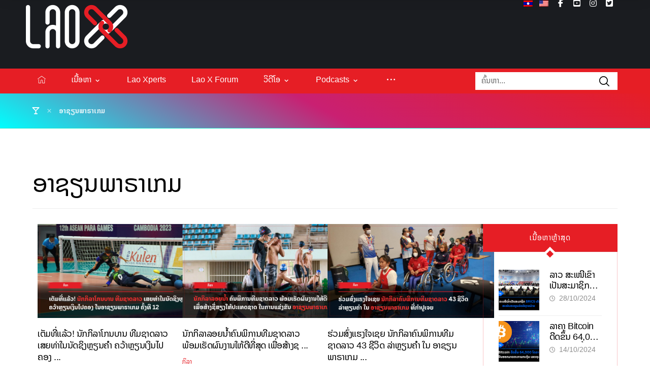

--- FILE ---
content_type: text/html; charset=UTF-8
request_url: https://laox.la/tag/%E0%BA%AD%E0%BA%B2%E0%BA%8A%E0%BA%BD%E0%BA%99%E0%BA%9E%E0%BA%B2%E0%BA%A3%E0%BA%B2%E0%BB%80%E0%BA%81%E0%BA%A1/
body_size: 20451
content:
<!DOCTYPE html>
				<html lang="lo">
				<head>

					<meta http-equiv="Content-Type" content="text/html; charset=UTF-8"/>

					<meta name="viewport" content="width=device-width, initial-scale=1.0, minimum-scale=1.0"/><title>ອາຊຽນພາຣາເກມ &#8211; Lao X</title>
	<script type="text/javascript">function theChampLoadEvent(e){var t=window.onload;if(typeof window.onload!="function"){window.onload=e}else{window.onload=function(){t();e()}}}</script>
		<script type="text/javascript">var theChampDefaultLang = 'lo', theChampCloseIconPath = 'https://laox.la/wp-content/plugins/super-socializer/images/close.png';</script>
		<script>var theChampSiteUrl = 'https://laox.la', theChampVerified = 0, theChampEmailPopup = 0, heateorSsMoreSharePopupSearchText = 'Search';</script>
			<script> var theChampFBKey = '', theChampFBLang = 'en_US', theChampFbLikeMycred = 0, theChampSsga = 0, theChampCommentNotification = 0, theChampHeateorFcmRecentComments = 0, theChampFbIosLogin = 0; </script>
						<script type="text/javascript">var theChampFBCommentUrl = 'https://laox.la/%e0%bb%80%e0%ba%95%e0%ba%b1%e0%ba%a1%e0%ba%97%e0%ba%b5%e0%bb%88%e0%bb%81%e0%ba%a5%e0%bb%89%e0%ba%a7-%e0%ba%99%e0%ba%b1%e0%ba%81%e0%ba%81%e0%ba%b4%e0%ba%a5%e0%ba%b2%e0%bb%82%e0%ba%81%e0%ba%99%e0%ba%9a/'; var theChampFBCommentColor = 'light'; var theChampFBCommentNumPosts = ''; var theChampFBCommentWidth = '100%'; var theChampFBCommentOrderby = 'social'; var theChampCommentingTabs = "wordpress,facebook,disqus", theChampGpCommentsUrl = 'https://laox.la/%e0%bb%80%e0%ba%95%e0%ba%b1%e0%ba%a1%e0%ba%97%e0%ba%b5%e0%bb%88%e0%bb%81%e0%ba%a5%e0%bb%89%e0%ba%a7-%e0%ba%99%e0%ba%b1%e0%ba%81%e0%ba%81%e0%ba%b4%e0%ba%a5%e0%ba%b2%e0%bb%82%e0%ba%81%e0%ba%99%e0%ba%9a/', theChampDisqusShortname = '', theChampScEnabledTabs = 'wordpress,fb', theChampScLabel = 'Leave a reply', theChampScTabLabels = {"wordpress":"Default Comments (0)","fb":"Facebook Comments","disqus":"Disqus Comments"}, theChampGpCommentsWidth = 0, theChampCommentingId = 'respond'</script>
					<style type="text/css">
						.the_champ_button_instagram span.the_champ_svg,a.the_champ_instagram span.the_champ_svg{background:radial-gradient(circle at 30% 107%,#fdf497 0,#fdf497 5%,#fd5949 45%,#d6249f 60%,#285aeb 90%)}
					.the_champ_horizontal_sharing .the_champ_svg,.heateor_ss_standard_follow_icons_container .the_champ_svg{
					color: #fff;
				border-width: 0px;
		border-style: solid;
		border-color: transparent;
	}
		.the_champ_horizontal_sharing .theChampTCBackground{
		color:#666;
	}
		.the_champ_horizontal_sharing span.the_champ_svg:hover,.heateor_ss_standard_follow_icons_container span.the_champ_svg:hover{
				border-color: transparent;
	}
		.the_champ_vertical_sharing span.the_champ_svg,.heateor_ss_floating_follow_icons_container span.the_champ_svg{
					color: #fff;
				border-width: 0px;
		border-style: solid;
		border-color: transparent;
	}
		.the_champ_vertical_sharing .theChampTCBackground{
		color:#666;
	}
		.the_champ_vertical_sharing span.the_champ_svg:hover,.heateor_ss_floating_follow_icons_container span.the_champ_svg:hover{
						border-color: transparent;
		}
	@media screen and (max-width:783px){.the_champ_vertical_sharing{display:none!important}}div.heateor_ss_mobile_footer{display:none;}@media screen and (max-width:783px){div.the_champ_bottom_sharing div.the_champ_sharing_ul .theChampTCBackground{width:100%!important;background-color:white}div.the_champ_bottom_sharing{width:100%!important;left:0!important;}div.the_champ_bottom_sharing a{width:33.333333333333% !important;margin:0!important;padding:0!important;}div.the_champ_bottom_sharing .the_champ_svg{width:100%!important;}div.the_champ_bottom_sharing div.theChampTotalShareCount{font-size:.7em!important;line-height:28px!important}div.the_champ_bottom_sharing div.theChampTotalShareText{font-size:.5em!important;line-height:0px!important}div.heateor_ss_mobile_footer{display:block;height:40px;}.the_champ_bottom_sharing{padding:0!important;display:block!important;width: auto!important;bottom:-2px!important;top: auto!important;}.the_champ_bottom_sharing .the_champ_square_count{line-height: inherit;}.the_champ_bottom_sharing .theChampSharingArrow{display:none;}.the_champ_bottom_sharing .theChampTCBackground{margin-right: 1.1em !important}}</style>
	<meta name='robots' content='max-image-preview:large' />
<link rel='dns-prefetch' href='//cdnjs.cloudflare.com' />
<link rel='dns-prefetch' href='//fonts.googleapis.com' />
<link rel="alternate" type="application/rss+xml" title="Lao X &raquo; Feed" href="https://laox.la/feed/" />
<link rel="alternate" type="application/rss+xml" title="Lao X &raquo; ຄວາມເຫັນ Feed" href="https://laox.la/comments/feed/" />
<link rel="alternate" type="application/rss+xml" title="Lao X &raquo; ອາຊຽນພາຣາເກມ ປ້າຍກຳກັບ Feed" href="https://laox.la/tag/%e0%ba%ad%e0%ba%b2%e0%ba%8a%e0%ba%bd%e0%ba%99%e0%ba%9e%e0%ba%b2%e0%ba%a3%e0%ba%b2%e0%bb%80%e0%ba%81%e0%ba%a1/feed/" />
		<!-- This site uses the Google Analytics by ExactMetrics plugin v8.11.0 - Using Analytics tracking - https://www.exactmetrics.com/ -->
							<script src="//www.googletagmanager.com/gtag/js?id=G-BDHSBH7G6T"  data-cfasync="false" data-wpfc-render="false" async></script>
			<script data-cfasync="false" data-wpfc-render="false">
				var em_version = '8.11.0';
				var em_track_user = true;
				var em_no_track_reason = '';
								var ExactMetricsDefaultLocations = {"page_location":"https:\/\/laox.la\/tag\/%E0%BA%AD%E0%BA%B2%E0%BA%8A%E0%BA%BD%E0%BA%99%E0%BA%9E%E0%BA%B2%E0%BA%A3%E0%BA%B2%E0%BB%80%E0%BA%81%E0%BA%A1\/"};
								if ( typeof ExactMetricsPrivacyGuardFilter === 'function' ) {
					var ExactMetricsLocations = (typeof ExactMetricsExcludeQuery === 'object') ? ExactMetricsPrivacyGuardFilter( ExactMetricsExcludeQuery ) : ExactMetricsPrivacyGuardFilter( ExactMetricsDefaultLocations );
				} else {
					var ExactMetricsLocations = (typeof ExactMetricsExcludeQuery === 'object') ? ExactMetricsExcludeQuery : ExactMetricsDefaultLocations;
				}

								var disableStrs = [
										'ga-disable-G-BDHSBH7G6T',
									];

				/* Function to detect opted out users */
				function __gtagTrackerIsOptedOut() {
					for (var index = 0; index < disableStrs.length; index++) {
						if (document.cookie.indexOf(disableStrs[index] + '=true') > -1) {
							return true;
						}
					}

					return false;
				}

				/* Disable tracking if the opt-out cookie exists. */
				if (__gtagTrackerIsOptedOut()) {
					for (var index = 0; index < disableStrs.length; index++) {
						window[disableStrs[index]] = true;
					}
				}

				/* Opt-out function */
				function __gtagTrackerOptout() {
					for (var index = 0; index < disableStrs.length; index++) {
						document.cookie = disableStrs[index] + '=true; expires=Thu, 31 Dec 2099 23:59:59 UTC; path=/';
						window[disableStrs[index]] = true;
					}
				}

				if ('undefined' === typeof gaOptout) {
					function gaOptout() {
						__gtagTrackerOptout();
					}
				}
								window.dataLayer = window.dataLayer || [];

				window.ExactMetricsDualTracker = {
					helpers: {},
					trackers: {},
				};
				if (em_track_user) {
					function __gtagDataLayer() {
						dataLayer.push(arguments);
					}

					function __gtagTracker(type, name, parameters) {
						if (!parameters) {
							parameters = {};
						}

						if (parameters.send_to) {
							__gtagDataLayer.apply(null, arguments);
							return;
						}

						if (type === 'event') {
														parameters.send_to = exactmetrics_frontend.v4_id;
							var hookName = name;
							if (typeof parameters['event_category'] !== 'undefined') {
								hookName = parameters['event_category'] + ':' + name;
							}

							if (typeof ExactMetricsDualTracker.trackers[hookName] !== 'undefined') {
								ExactMetricsDualTracker.trackers[hookName](parameters);
							} else {
								__gtagDataLayer('event', name, parameters);
							}
							
						} else {
							__gtagDataLayer.apply(null, arguments);
						}
					}

					__gtagTracker('js', new Date());
					__gtagTracker('set', {
						'developer_id.dNDMyYj': true,
											});
					if ( ExactMetricsLocations.page_location ) {
						__gtagTracker('set', ExactMetricsLocations);
					}
										__gtagTracker('config', 'G-BDHSBH7G6T', {"forceSSL":"true","link_attribution":"true"} );
										window.gtag = __gtagTracker;										(function () {
						/* https://developers.google.com/analytics/devguides/collection/analyticsjs/ */
						/* ga and __gaTracker compatibility shim. */
						var noopfn = function () {
							return null;
						};
						var newtracker = function () {
							return new Tracker();
						};
						var Tracker = function () {
							return null;
						};
						var p = Tracker.prototype;
						p.get = noopfn;
						p.set = noopfn;
						p.send = function () {
							var args = Array.prototype.slice.call(arguments);
							args.unshift('send');
							__gaTracker.apply(null, args);
						};
						var __gaTracker = function () {
							var len = arguments.length;
							if (len === 0) {
								return;
							}
							var f = arguments[len - 1];
							if (typeof f !== 'object' || f === null || typeof f.hitCallback !== 'function') {
								if ('send' === arguments[0]) {
									var hitConverted, hitObject = false, action;
									if ('event' === arguments[1]) {
										if ('undefined' !== typeof arguments[3]) {
											hitObject = {
												'eventAction': arguments[3],
												'eventCategory': arguments[2],
												'eventLabel': arguments[4],
												'value': arguments[5] ? arguments[5] : 1,
											}
										}
									}
									if ('pageview' === arguments[1]) {
										if ('undefined' !== typeof arguments[2]) {
											hitObject = {
												'eventAction': 'page_view',
												'page_path': arguments[2],
											}
										}
									}
									if (typeof arguments[2] === 'object') {
										hitObject = arguments[2];
									}
									if (typeof arguments[5] === 'object') {
										Object.assign(hitObject, arguments[5]);
									}
									if ('undefined' !== typeof arguments[1].hitType) {
										hitObject = arguments[1];
										if ('pageview' === hitObject.hitType) {
											hitObject.eventAction = 'page_view';
										}
									}
									if (hitObject) {
										action = 'timing' === arguments[1].hitType ? 'timing_complete' : hitObject.eventAction;
										hitConverted = mapArgs(hitObject);
										__gtagTracker('event', action, hitConverted);
									}
								}
								return;
							}

							function mapArgs(args) {
								var arg, hit = {};
								var gaMap = {
									'eventCategory': 'event_category',
									'eventAction': 'event_action',
									'eventLabel': 'event_label',
									'eventValue': 'event_value',
									'nonInteraction': 'non_interaction',
									'timingCategory': 'event_category',
									'timingVar': 'name',
									'timingValue': 'value',
									'timingLabel': 'event_label',
									'page': 'page_path',
									'location': 'page_location',
									'title': 'page_title',
									'referrer' : 'page_referrer',
								};
								for (arg in args) {
																		if (!(!args.hasOwnProperty(arg) || !gaMap.hasOwnProperty(arg))) {
										hit[gaMap[arg]] = args[arg];
									} else {
										hit[arg] = args[arg];
									}
								}
								return hit;
							}

							try {
								f.hitCallback();
							} catch (ex) {
							}
						};
						__gaTracker.create = newtracker;
						__gaTracker.getByName = newtracker;
						__gaTracker.getAll = function () {
							return [];
						};
						__gaTracker.remove = noopfn;
						__gaTracker.loaded = true;
						window['__gaTracker'] = __gaTracker;
					})();
									} else {
										console.log("");
					(function () {
						function __gtagTracker() {
							return null;
						}

						window['__gtagTracker'] = __gtagTracker;
						window['gtag'] = __gtagTracker;
					})();
									}
			</script>
							<!-- / Google Analytics by ExactMetrics -->
		<style id='wp-img-auto-sizes-contain-inline-css'>
img:is([sizes=auto i],[sizes^="auto," i]){contain-intrinsic-size:3000px 1500px}
/*# sourceURL=wp-img-auto-sizes-contain-inline-css */
</style>
<link rel='stylesheet' id='codevz-plus-wpbakery-css' href='https://laox.la/wp-content/plugins/codevz-plus/assets/css/wpbakery.css?ver=6.9' media='all' />
<link rel='stylesheet' id='wp-block-library-css' href='https://laox.la/wp-includes/css/dist/block-library/style.min.css?ver=6.9' media='all' />
<style id='global-styles-inline-css'>
:root{--wp--preset--aspect-ratio--square: 1;--wp--preset--aspect-ratio--4-3: 4/3;--wp--preset--aspect-ratio--3-4: 3/4;--wp--preset--aspect-ratio--3-2: 3/2;--wp--preset--aspect-ratio--2-3: 2/3;--wp--preset--aspect-ratio--16-9: 16/9;--wp--preset--aspect-ratio--9-16: 9/16;--wp--preset--color--black: #000000;--wp--preset--color--cyan-bluish-gray: #abb8c3;--wp--preset--color--white: #ffffff;--wp--preset--color--pale-pink: #f78da7;--wp--preset--color--vivid-red: #cf2e2e;--wp--preset--color--luminous-vivid-orange: #ff6900;--wp--preset--color--luminous-vivid-amber: #fcb900;--wp--preset--color--light-green-cyan: #7bdcb5;--wp--preset--color--vivid-green-cyan: #00d084;--wp--preset--color--pale-cyan-blue: #8ed1fc;--wp--preset--color--vivid-cyan-blue: #0693e3;--wp--preset--color--vivid-purple: #9b51e0;--wp--preset--gradient--vivid-cyan-blue-to-vivid-purple: linear-gradient(135deg,rgb(6,147,227) 0%,rgb(155,81,224) 100%);--wp--preset--gradient--light-green-cyan-to-vivid-green-cyan: linear-gradient(135deg,rgb(122,220,180) 0%,rgb(0,208,130) 100%);--wp--preset--gradient--luminous-vivid-amber-to-luminous-vivid-orange: linear-gradient(135deg,rgb(252,185,0) 0%,rgb(255,105,0) 100%);--wp--preset--gradient--luminous-vivid-orange-to-vivid-red: linear-gradient(135deg,rgb(255,105,0) 0%,rgb(207,46,46) 100%);--wp--preset--gradient--very-light-gray-to-cyan-bluish-gray: linear-gradient(135deg,rgb(238,238,238) 0%,rgb(169,184,195) 100%);--wp--preset--gradient--cool-to-warm-spectrum: linear-gradient(135deg,rgb(74,234,220) 0%,rgb(151,120,209) 20%,rgb(207,42,186) 40%,rgb(238,44,130) 60%,rgb(251,105,98) 80%,rgb(254,248,76) 100%);--wp--preset--gradient--blush-light-purple: linear-gradient(135deg,rgb(255,206,236) 0%,rgb(152,150,240) 100%);--wp--preset--gradient--blush-bordeaux: linear-gradient(135deg,rgb(254,205,165) 0%,rgb(254,45,45) 50%,rgb(107,0,62) 100%);--wp--preset--gradient--luminous-dusk: linear-gradient(135deg,rgb(255,203,112) 0%,rgb(199,81,192) 50%,rgb(65,88,208) 100%);--wp--preset--gradient--pale-ocean: linear-gradient(135deg,rgb(255,245,203) 0%,rgb(182,227,212) 50%,rgb(51,167,181) 100%);--wp--preset--gradient--electric-grass: linear-gradient(135deg,rgb(202,248,128) 0%,rgb(113,206,126) 100%);--wp--preset--gradient--midnight: linear-gradient(135deg,rgb(2,3,129) 0%,rgb(40,116,252) 100%);--wp--preset--font-size--small: 13px;--wp--preset--font-size--medium: 20px;--wp--preset--font-size--large: 36px;--wp--preset--font-size--x-large: 42px;--wp--preset--spacing--20: 0.44rem;--wp--preset--spacing--30: 0.67rem;--wp--preset--spacing--40: 1rem;--wp--preset--spacing--50: 1.5rem;--wp--preset--spacing--60: 2.25rem;--wp--preset--spacing--70: 3.38rem;--wp--preset--spacing--80: 5.06rem;--wp--preset--shadow--natural: 6px 6px 9px rgba(0, 0, 0, 0.2);--wp--preset--shadow--deep: 12px 12px 50px rgba(0, 0, 0, 0.4);--wp--preset--shadow--sharp: 6px 6px 0px rgba(0, 0, 0, 0.2);--wp--preset--shadow--outlined: 6px 6px 0px -3px rgb(255, 255, 255), 6px 6px rgb(0, 0, 0);--wp--preset--shadow--crisp: 6px 6px 0px rgb(0, 0, 0);}:where(.is-layout-flex){gap: 0.5em;}:where(.is-layout-grid){gap: 0.5em;}body .is-layout-flex{display: flex;}.is-layout-flex{flex-wrap: wrap;align-items: center;}.is-layout-flex > :is(*, div){margin: 0;}body .is-layout-grid{display: grid;}.is-layout-grid > :is(*, div){margin: 0;}:where(.wp-block-columns.is-layout-flex){gap: 2em;}:where(.wp-block-columns.is-layout-grid){gap: 2em;}:where(.wp-block-post-template.is-layout-flex){gap: 1.25em;}:where(.wp-block-post-template.is-layout-grid){gap: 1.25em;}.has-black-color{color: var(--wp--preset--color--black) !important;}.has-cyan-bluish-gray-color{color: var(--wp--preset--color--cyan-bluish-gray) !important;}.has-white-color{color: var(--wp--preset--color--white) !important;}.has-pale-pink-color{color: var(--wp--preset--color--pale-pink) !important;}.has-vivid-red-color{color: var(--wp--preset--color--vivid-red) !important;}.has-luminous-vivid-orange-color{color: var(--wp--preset--color--luminous-vivid-orange) !important;}.has-luminous-vivid-amber-color{color: var(--wp--preset--color--luminous-vivid-amber) !important;}.has-light-green-cyan-color{color: var(--wp--preset--color--light-green-cyan) !important;}.has-vivid-green-cyan-color{color: var(--wp--preset--color--vivid-green-cyan) !important;}.has-pale-cyan-blue-color{color: var(--wp--preset--color--pale-cyan-blue) !important;}.has-vivid-cyan-blue-color{color: var(--wp--preset--color--vivid-cyan-blue) !important;}.has-vivid-purple-color{color: var(--wp--preset--color--vivid-purple) !important;}.has-black-background-color{background-color: var(--wp--preset--color--black) !important;}.has-cyan-bluish-gray-background-color{background-color: var(--wp--preset--color--cyan-bluish-gray) !important;}.has-white-background-color{background-color: var(--wp--preset--color--white) !important;}.has-pale-pink-background-color{background-color: var(--wp--preset--color--pale-pink) !important;}.has-vivid-red-background-color{background-color: var(--wp--preset--color--vivid-red) !important;}.has-luminous-vivid-orange-background-color{background-color: var(--wp--preset--color--luminous-vivid-orange) !important;}.has-luminous-vivid-amber-background-color{background-color: var(--wp--preset--color--luminous-vivid-amber) !important;}.has-light-green-cyan-background-color{background-color: var(--wp--preset--color--light-green-cyan) !important;}.has-vivid-green-cyan-background-color{background-color: var(--wp--preset--color--vivid-green-cyan) !important;}.has-pale-cyan-blue-background-color{background-color: var(--wp--preset--color--pale-cyan-blue) !important;}.has-vivid-cyan-blue-background-color{background-color: var(--wp--preset--color--vivid-cyan-blue) !important;}.has-vivid-purple-background-color{background-color: var(--wp--preset--color--vivid-purple) !important;}.has-black-border-color{border-color: var(--wp--preset--color--black) !important;}.has-cyan-bluish-gray-border-color{border-color: var(--wp--preset--color--cyan-bluish-gray) !important;}.has-white-border-color{border-color: var(--wp--preset--color--white) !important;}.has-pale-pink-border-color{border-color: var(--wp--preset--color--pale-pink) !important;}.has-vivid-red-border-color{border-color: var(--wp--preset--color--vivid-red) !important;}.has-luminous-vivid-orange-border-color{border-color: var(--wp--preset--color--luminous-vivid-orange) !important;}.has-luminous-vivid-amber-border-color{border-color: var(--wp--preset--color--luminous-vivid-amber) !important;}.has-light-green-cyan-border-color{border-color: var(--wp--preset--color--light-green-cyan) !important;}.has-vivid-green-cyan-border-color{border-color: var(--wp--preset--color--vivid-green-cyan) !important;}.has-pale-cyan-blue-border-color{border-color: var(--wp--preset--color--pale-cyan-blue) !important;}.has-vivid-cyan-blue-border-color{border-color: var(--wp--preset--color--vivid-cyan-blue) !important;}.has-vivid-purple-border-color{border-color: var(--wp--preset--color--vivid-purple) !important;}.has-vivid-cyan-blue-to-vivid-purple-gradient-background{background: var(--wp--preset--gradient--vivid-cyan-blue-to-vivid-purple) !important;}.has-light-green-cyan-to-vivid-green-cyan-gradient-background{background: var(--wp--preset--gradient--light-green-cyan-to-vivid-green-cyan) !important;}.has-luminous-vivid-amber-to-luminous-vivid-orange-gradient-background{background: var(--wp--preset--gradient--luminous-vivid-amber-to-luminous-vivid-orange) !important;}.has-luminous-vivid-orange-to-vivid-red-gradient-background{background: var(--wp--preset--gradient--luminous-vivid-orange-to-vivid-red) !important;}.has-very-light-gray-to-cyan-bluish-gray-gradient-background{background: var(--wp--preset--gradient--very-light-gray-to-cyan-bluish-gray) !important;}.has-cool-to-warm-spectrum-gradient-background{background: var(--wp--preset--gradient--cool-to-warm-spectrum) !important;}.has-blush-light-purple-gradient-background{background: var(--wp--preset--gradient--blush-light-purple) !important;}.has-blush-bordeaux-gradient-background{background: var(--wp--preset--gradient--blush-bordeaux) !important;}.has-luminous-dusk-gradient-background{background: var(--wp--preset--gradient--luminous-dusk) !important;}.has-pale-ocean-gradient-background{background: var(--wp--preset--gradient--pale-ocean) !important;}.has-electric-grass-gradient-background{background: var(--wp--preset--gradient--electric-grass) !important;}.has-midnight-gradient-background{background: var(--wp--preset--gradient--midnight) !important;}.has-small-font-size{font-size: var(--wp--preset--font-size--small) !important;}.has-medium-font-size{font-size: var(--wp--preset--font-size--medium) !important;}.has-large-font-size{font-size: var(--wp--preset--font-size--large) !important;}.has-x-large-font-size{font-size: var(--wp--preset--font-size--x-large) !important;}
/*# sourceURL=global-styles-inline-css */
</style>

<style id='classic-theme-styles-inline-css'>
/*! This file is auto-generated */
.wp-block-button__link{color:#fff;background-color:#32373c;border-radius:9999px;box-shadow:none;text-decoration:none;padding:calc(.667em + 2px) calc(1.333em + 2px);font-size:1.125em}.wp-block-file__button{background:#32373c;color:#fff;text-decoration:none}
/*# sourceURL=/wp-includes/css/classic-themes.min.css */
</style>
<link rel='stylesheet' id='codevz-blocks-css' href='https://laox.la/wp-content/themes/lao-x//assets/css/blocks.css?ver=6.9' media='all' />
<link rel='stylesheet' id='cz-icons-pack-css' href='https://laox.la/wp-content/plugins/codevz-plus/admin/fields/codevz_fields/icons/czicons.css?ver=5.4' media='all' />
<link rel='stylesheet' id='wpdm-fonticon-css' href='https://laox.la/wp-content/plugins/download-manager/assets/wpdm-iconfont/css/wpdm-icons.css?ver=6.9' media='all' />
<link rel='stylesheet' id='wpdm-front-css' href='https://laox.la/wp-content/plugins/download-manager/assets/css/front.min.css?ver=6.9' media='all' />
<link rel='stylesheet' id='lao_fonts-css' href='https://laox.la/wp-content/plugins/lao-fonts/NotoSansLao/style.css?ver=6.9' media='all' />
<link rel='stylesheet' id='load-fa-css' href='https://cdnjs.cloudflare.com/ajax/libs/font-awesome/5.13.0/css/all.min.css?ver=6.9' media='all' />
<link rel='stylesheet' id='trp-language-switcher-style-css' href='https://laox.la/wp-content/plugins/translatepress-multilingual/assets/css/trp-language-switcher.css?ver=3.0.6' media='all' />
<link rel='stylesheet' id='codevz-css' href='https://laox.la/wp-content/themes/lao-x/assets/css/core.css?ver=4.9.14' media='all' />
<link rel='stylesheet' id='codevz-laptop-css' href='https://laox.la/wp-content/themes/lao-x/assets/css/core-laptop.css?ver=4.9.14' media='screen and (max-width: 1024px)' />
<link rel='stylesheet' id='codevz-tablet-css' href='https://laox.la/wp-content/themes/lao-x/assets/css/core-tablet.css?ver=4.9.14' media='screen and (max-width: 768px)' />
<link rel='stylesheet' id='codevz-mobile-css' href='https://laox.la/wp-content/themes/lao-x/assets/css/core-mobile.css?ver=4.9.14' media='screen and (max-width: 480px)' />
<link rel='stylesheet' id='google-font-playfair-display-css' href='https://fonts.googleapis.com/css?family=Playfair+Display%3A300%2C400%2C700&#038;ver=6.9' media='all' />
<link rel='stylesheet' id='google-font-poppins-css' href='https://fonts.googleapis.com/css?family=Poppins%3A500&#038;ver=6.9' media='all' />
<link rel='stylesheet' id='google-font-roboto-css' href='https://fonts.googleapis.com/css?family=Roboto%3A300%2C400%2C500%2C700%2C900&#038;ver=6.9' media='all' />
<link rel='stylesheet' id='google-font-rubik-css' href='https://fonts.googleapis.com/css?family=Rubik%3A300%2C400%2C700&#038;ver=6.9' media='all' />
<link rel='stylesheet' id='codevz-plus-share-css' href='https://laox.la/wp-content/plugins/codevz-plus/assets/css/share.css?ver=5.4' media='all' />
<link rel='stylesheet' id='codevz-plus-css' href='https://laox.la/wp-content/plugins/codevz-plus/assets/css/codevzplus.css?ver=5.4' media='all' />
<link rel='stylesheet' id='codevz-plus-tablet-css' href='https://laox.la/wp-content/plugins/codevz-plus/assets/css/codevzplus-tablet.css?ver=5.4' media='screen and (max-width: 768px)' />
<link rel='stylesheet' id='codevz-plus-mobile-css' href='https://laox.la/wp-content/plugins/codevz-plus/assets/css/codevzplus-mobile.css?ver=5.4' media='screen and (max-width: 480px)' />
<link rel='stylesheet' id='the_champ_frontend_css-css' href='https://laox.la/wp-content/plugins/super-socializer/css/front.css?ver=7.14.5' media='all' />
<link rel='stylesheet' id='tablepress-default-css' href='https://laox.la/wp-content/plugins/tablepress/css/build/default.css?ver=3.2.6' media='all' />
<link rel='stylesheet' id='xtra-elementor-front-css' href='https://laox.la/wp-content/plugins/codevz-plus/assets/css/elementor.css?ver=5.4' media='all' />
<link rel='stylesheet' id='font-awesome-shims-css' href='https://laox.la/wp-content/plugins/codevz-plus/admin/assets/css/font-awesome/css/v4-shims.min.css?ver=6.4.2' media='all' />
<link rel='stylesheet' id='font-awesome-css' href='https://laox.la/wp-content/plugins/codevz-plus/admin/assets/css/font-awesome/css/all.min.css?ver=6.4.2' media='all' />
<script src="https://laox.la/wp-content/plugins/google-analytics-dashboard-for-wp/assets/js/frontend-gtag.min.js?ver=8.11.0" id="exactmetrics-frontend-script-js" async data-wp-strategy="async"></script>
<script data-cfasync="false" data-wpfc-render="false" id='exactmetrics-frontend-script-js-extra'>var exactmetrics_frontend = {"js_events_tracking":"true","download_extensions":"doc,pdf,ppt,zip,xls,docx,pptx,xlsx","inbound_paths":"[{\"path\":\"\\\/go\\\/\",\"label\":\"affiliate\"},{\"path\":\"\\\/recommend\\\/\",\"label\":\"affiliate\"}]","home_url":"https:\/\/laox.la","hash_tracking":"false","v4_id":"G-BDHSBH7G6T"};</script>
<script src="https://laox.la/wp-includes/js/jquery/jquery.min.js?ver=3.7.1" id="jquery-core-js"></script>
<script src="https://laox.la/wp-includes/js/jquery/jquery-migrate.min.js?ver=3.4.1" id="jquery-migrate-js"></script>
<script src="https://laox.la/wp-content/plugins/download-manager/assets/js/wpdm.min.js?ver=6.9" id="wpdm-frontend-js-js"></script>
<script id="wpdm-frontjs-js-extra">
var wpdm_url = {"home":"https://laox.la/","site":"https://laox.la/","ajax":"https://laox.la/wp-admin/admin-ajax.php"};
var wpdm_js = {"spinner":"\u003Ci class=\"wpdm-icon wpdm-sun wpdm-spin\"\u003E\u003C/i\u003E","client_id":"4a913160820233c2b2ff6822b04655ce"};
var wpdm_strings = {"pass_var":"Password Verified!","pass_var_q":"Please click following button to start download.","start_dl":"Start Download"};
//# sourceURL=wpdm-frontjs-js-extra
</script>
<script src="https://laox.la/wp-content/plugins/download-manager/assets/js/front.min.js?ver=3.3.40" id="wpdm-frontjs-js"></script>
<script></script><link rel="https://api.w.org/" href="https://laox.la/wp-json/" /><link rel="alternate" title="JSON" type="application/json" href="https://laox.la/wp-json/wp/v2/tags/4765" /><link rel="EditURI" type="application/rsd+xml" title="RSD" href="https://laox.la/xmlrpc.php?rsd" />
<meta name="generator" content="WordPress 6.9" />
<meta name="generator" content="Seriously Simple Podcasting 3.14.1" />
<meta name="format-detection" content="telephone=no"><meta name="theme-color" content="#e61e25">
<link rel="alternate" type="application/rss+xml" title="Podcast RSS feed" href="https://laox.la/feed/podcast" />

<link rel="alternate" hreflang="lo" href="https://laox.la/tag/%E0%BA%AD%E0%BA%B2%E0%BA%8A%E0%BA%BD%E0%BA%99%E0%BA%9E%E0%BA%B2%E0%BA%A3%E0%BA%B2%E0%BB%80%E0%BA%81%E0%BA%A1/"/>
<link rel="alternate" hreflang="en-US" href="https://laox.la/en/tag/%E0%BA%AD%E0%BA%B2%E0%BA%8A%E0%BA%BD%E0%BA%99%E0%BA%9E%E0%BA%B2%E0%BA%A3%E0%BA%B2%E0%BB%80%E0%BA%81%E0%BA%A1/"/>
<link rel="alternate" hreflang="en" href="https://laox.la/en/tag/%E0%BA%AD%E0%BA%B2%E0%BA%8A%E0%BA%BD%E0%BA%99%E0%BA%9E%E0%BA%B2%E0%BA%A3%E0%BA%B2%E0%BB%80%E0%BA%81%E0%BA%A1/"/>
<meta name="generator" content="Powered by WPBakery Page Builder - drag and drop page builder for WordPress."/>
<meta name="generator" content="Powered by Slider Revolution 6.7.39 - responsive, Mobile-Friendly Slider Plugin for WordPress with comfortable drag and drop interface." />
<link rel="icon" href="https://laox.la/wp-content/uploads/2020/09/favicon_32.png" sizes="32x32" />
<link rel="icon" href="https://laox.la/wp-content/uploads/2020/09/favicon_32.png" sizes="192x192" />
<link rel="apple-touch-icon" href="https://laox.la/wp-content/uploads/2020/09/favicon_32.png" />
<meta name="msapplication-TileImage" content="https://laox.la/wp-content/uploads/2020/09/favicon_32.png" />
<style id="codevz-inline-css" data-noptimize>.admin-bar .cz_fixed_top_border{top:32px}.admin-bar i.offcanvas-close {top: 32px}.admin-bar .offcanvas_area, .admin-bar .hidden_top_bar{margin-top: 32px}.admin-bar .header_5,.admin-bar .onSticky{top: 32px}@media screen and (max-width:768px) {.admin-bar .header_5,.admin-bar .onSticky,.admin-bar .cz_fixed_top_border,.admin-bar i.offcanvas-close {top: 46px}.admin-bar .onSticky {top: 0}.admin-bar .offcanvas_area,.admin-bar .offcanvas_area,.admin-bar .hidden_top_bar{margin-top:46px;height:calc(100% - 46px);}}.row,section.elementor-section.elementor-section-boxed>.elementor-container{width: 1400px}.inner_layout .e-con {--content-width: min(100%, 1400px)}

/* Theme color */a:hover, .sf-menu > .cz.current_menu > a, .sf-menu > .cz .cz.current_menu > a,.sf-menu > .current-menu-parent > a,.comment-text .star-rating span {color: #e61e25} 
form button, .button, #edd-purchase-button, .edd-submit, .edd-submit.button.blue, .edd-submit.button.blue:hover, .edd-submit.button.blue:focus, [type=submit].edd-submit, .sf-menu > .cz > a:before,.sf-menu > .cz > a:before,
.post-password-form input[type="submit"], .wpcf7-submit, .submit_user, 
#commentform #submit, .commentlist li.bypostauthor > .comment-body:after,.commentlist li.comment-author-admin > .comment-body:after, 
 .pagination .current, .pagination > b, .pagination a:hover, .page-numbers .current, .page-numbers a:hover, .pagination .next:hover, 
.pagination .prev:hover, input[type=submit], .sticky:before, .commentlist li.comment-author-admin .fn,
input[type=submit],input[type=button],.cz_header_button,.cz_default_portfolio a,
.cz_readmore, .more-link, a.cz_btn, .cz_highlight_1:after, div.cz_btn  {background-color: #e61e25}
.cs_load_more_doing, div.wpcf7 .wpcf7-form .ajax-loader {border-right-color: #e61e25}
input:focus,textarea:focus,select:focus {border-color: #e61e25 !important}
::selection {background-color: #e61e25;color: #fff}
::-moz-selection {background-color: #e61e25;color: #fff}

/* Dynamic  */html,body{background-color:#ffffff}#layout{border-style:solid;border-radius:4px}form button,.comment-form button,a.cz_btn,div.cz_btn,a.cz_btn_half_to_fill:before,a.cz_btn_half_to_fill_v:before,a.cz_btn_half_to_fill:after,a.cz_btn_half_to_fill_v:after,a.cz_btn_unroll_v:before, a.cz_btn_unroll_h:before,a.cz_btn_fill_up:before,a.cz_btn_fill_down:before,a.cz_btn_fill_left:before,a.cz_btn_fill_right:before,.wpcf7-submit,input[type=submit],input[type=button],.button,.cz_header_button,.woocommerce a.button,.woocommerce input.button,.woocommerce #respond input#submit.alt,.woocommerce a.button.alt,.woocommerce button.button.alt,.woocommerce input.button.alt,.woocommerce #respond input#submit, .woocommerce a.button, .woocommerce button.button, .woocommerce input.button, #edd-purchase-button, .edd-submit, [type=submit].edd-submit, .edd-submit.button.blue,.woocommerce #payment #place_order, .woocommerce-page #payment #place_order,.woocommerce button.button:disabled, .woocommerce button.button:disabled[disabled], .woocommerce a.button.wc-forward,.wp-block-search .wp-block-search__button,.woocommerce-message a.restore-item.button{padding-top:13px;padding-bottom:13px;border-radius:0px}form button:hover,.comment-form button:hover,a.cz_btn:hover,div.cz_btn:hover,a.cz_btn_half_to_fill:hover:before, a.cz_btn_half_to_fill_v:hover:before,a.cz_btn_half_to_fill:hover:after, a.cz_btn_half_to_fill_v:hover:after,a.cz_btn_unroll_v:after, a.cz_btn_unroll_h:after,a.cz_btn_fill_up:after,a.cz_btn_fill_down:after,a.cz_btn_fill_left:after,a.cz_btn_fill_right:after,.wpcf7-submit:hover,input[type=submit]:hover,input[type=button]:hover,.button:hover,.cz_header_button:hover,.woocommerce a.button:hover,.woocommerce input.button:hover,.woocommerce #respond input#submit.alt:hover,.woocommerce a.button.alt:hover,.woocommerce button.button.alt:hover,.woocommerce input.button.alt:hover,.woocommerce #respond input#submit:hover, .woocommerce a.button:hover, .woocommerce button.button:hover, .woocommerce input.button:hover, #edd-purchase-button:hover, .edd-submit:hover, [type=submit].edd-submit:hover, .edd-submit.button.blue:hover, .edd-submit.button.blue:focus,.woocommerce #payment #place_order:hover, .woocommerce-page #payment #place_order:hover,.woocommerce div.product form.cart .button:hover,.woocommerce button.button:disabled:hover, .woocommerce button.button:disabled[disabled]:hover, .woocommerce a.button.wc-forward:hover,.wp-block-search .wp-block-search__button:hover,.woocommerce-message a.restore-item.button:hover{color:#ffffff;background-color:#e5127d}.widget{padding:35px 30px 25px;border-style:solid;border-width:1px;border-color:rgba(230,30,37,0.25);border-radius:0px}.widget a{font-size:18px;font-family:'Playfair Display'}.widget > .codevz-widget-title, .sidebar_inner .widget_block > div > div > h2{font-size:15px;color:#ffffff;font-family:'Poppins';text-align:center;font-weight:500;letter-spacing:1px;text-transform:uppercase;background-color:#e61e25;padding-top:18px;padding-bottom:18px;margin:-36px -31px 35px}input,textarea,select,.qty,.woocommerce-input-wrapper .select2-selection--single,#add_payment_method table.cart td.actions .coupon .input-text, .woocommerce-cart table.cart td.actions .coupon .input-text, .woocommerce-checkout table.cart td.actions .coupon .input-text,.woocommerce form .form-row .input-text, .woocommerce form .form-row select{color:rgba(0,0,0,0.72);padding-top:8px;padding-bottom:9px;border-style:solid;border-width:1px;border-color:rgba(230,30,37,0.46);border-radius:0px}.elms_row .cz_social a, .fixed_side .cz_social a, #xtra-social-popup [class*="xtra-social-type-"] a{color:#ffffff;font-size:16px;border-style:solid;border-radius:4px}.header_1{background-color:#1a1c20}.header_2{background-color:#e61e25}.header_2 .row{height:49px}#menu_header_2 > .cz > a{font-size:16px;color:#ffffff;font-weight:400;letter-spacing:0px;padding-right:10px;padding-left:10px;border-color:#e53935;border-radius:0px}#menu_header_2 > .cz > a:hover,#menu_header_2 > .cz:hover > a,#menu_header_2 > .cz.current_menu > a,#menu_header_2 > .current-menu-parent > a{color:#ffffff}#menu_header_2 > .cz > a:before{background-color:#000000;height:49px;margin-bottom:-5px}#menu_header_2 .cz .cz a{font-size:15px;color:#e61e25;text-align:left}#menu_header_2 .cz .cz a:hover,#menu_header_2 .cz .cz:hover > a,#menu_header_2 .cz .cz.current_menu > a,#menu_header_2 .cz .current_menu > .current_menu{color:#000000;background-color:rgba(255,255,255,0.19);border-style:solid;border-left-width:5px;border-color:rgba(0,0,0,0.19)}.onSticky{background-color:#ffffff !important;box-shadow:0px 10px 25px 0px rgba(0,0,0,0.1) !important}#menu_header_5 > .cz > a{font-size:15px}#menu_header_5 > .cz > a:hover,#menu_header_5 > .cz:hover > a,#menu_header_5 > .cz.current_menu > a,#menu_header_5 > .current-menu-parent > a{color:#ffffff}.header_4{background-color:#ffffff;border-style:solid;border-width:0 0 1px;border-color:#f4f4f4}#menu_header_4 > .cz > a:hover,#menu_header_4 > .cz:hover > a,#menu_header_4 > .cz.current_menu > a,#menu_header_4 > .current-menu-parent > a{color:#e61e25}#menu_header_4 .cz .cz a{font-size:15px}.page_title,.header_onthe_cover .page_title{background-color:transparent;background-image:linear-gradient(28deg,#00fefe,#c92072,#e61e25);padding-top:20px;border-style:solid;border-right-width:0;border-bottom-width:1px;border-left-width:0;border-color:#1ee6cb}.page_title .codevz-section-title{font-size:24px}.breadcrumbs a,.breadcrumbs i{color:#ffffff}[class*="cz_tooltip_"] [data-title]:after{font-family:'Roboto'}body, body.rtl, .rtl form, .xtra-fixed-mobile-nav-e > div{font-size:18px;color:#444444;font-family:'Roboto';font-weight:400;letter-spacing:0px}.footer_1{background-color:#e61e25;width:102%;padding-top:25px;margin-left:-15px;transform:rotate(-2deg)}.footer_1 .row{transform:rotate(2deg)}.footer_1 .elms_center{padding-right:54px;margin-left:-105px;border-left-width:1px;border-color:rgba(130,17,21,0.19)}#menu_footer_1 > .cz > a{color:#3b1616}.cz_middle_footer{background-color:#e61e25;padding-top:50px;padding-bottom:50px;border-style:none;border-top-width:1px;border-color:rgba(0,0,0,0.1)}.footer_widget{padding:30px 10px 10px}.cz_middle_footer a{color:#ffffff;line-height: 2}.cz_middle_footer a:hover{color:#c6c6c6}.footer_2{background-color:#e61e25;padding-top:40px;padding-bottom:20px;padding-left:31px;margin-top:-35px}#menu_footer_2 > .cz > a{color:#020202}#menu_footer_2 > .cz > a:hover,#menu_footer_2 > .cz:hover > a,#menu_footer_2 > .cz.current_menu > a,#menu_footer_2 > .current-menu-parent > a{color:rgba(2,2,2,0.5)}i.backtotop{font-size:14px;color:#ffffff;background-color:#000000;border-radius:0px}.footer_widget > .codevz-widget-title, footer .widget_block > div > div > h2{font-size:28px;border-style:none}.woocommerce ul.products li.product a img{border-width:2px;border-color:rgba(0,0,0,0.2);border-radius:4px}i.backtotop:hover{color:#000000;background-color:#e61e25}.woocommerce ul.products li.product .woocommerce-loop-category__title, .woocommerce ul.products li.product .woocommerce-loop-product__title, .woocommerce ul.products li.product h3,.woocommerce.woo-template-2 ul.products li.product .woocommerce-loop-category__title, .woocommerce.woo-template-2 ul.products li.product .woocommerce-loop-product__title, .woocommerce.woo-template-2 ul.products li.product h3{font-size:21px;color:#ffffff;text-align:center;font-weight:900;padding-top:2px;padding-bottom:15px}.woocommerce ul.products li.product .star-rating{display:none}.woocommerce ul.products li.product .button.add_to_cart_button, .woocommerce ul.products li.product .button[class*="product_type_"]{color:#ffffff;background-color:#e61e25;padding:11px;margin:-1px;position:absolute;top:53%;left:23%;opacity:0.0}.woocommerce span.onsale, .woocommerce ul.products li.product .onsale,.woocommerce.single span.onsale, .woocommerce.single ul.products li.product .onsale{font-size:12px;color:#ffffff;font-weight:100;line-height:36px;letter-spacing:2px;background-color:#e61e25;width:58px;height:36px;margin:-20px;top:20px;left:20px;border-radius:5px}.woocommerce ul.products li.product .price{font-size:16px;color:#e61e25;font-weight:500;background-color:rgba(230,30,37,0.01);top:5px;right:5px;border-radius:5px}.woocommerce div.product .summary > p.price, .woocommerce div.product .summary > span.price{font-size:26px;color:#e61e25}.tagcloud a, .widget .tagcloud a, .cz_post_cat a, .cz_post_views a{font-size:16px;color:#e61e25;background-color:rgba(230,30,37,0.01);margin-right:3px;margin-left:3px;border-style:solid;border-color:rgba(230,30,37,0.28);border-radius:0px}.tagcloud a:hover, .widget .tagcloud a:hover, .cz_post_cat a:hover, .cz_post_views a:hover{color:#ffffff;background-color:#e61e25}.cz-cpt-post .cz_readmore, .cz-cpt-post .more-link{color:rgba(0,0,0,0.4);background-color:transparent;padding-top:8px;margin-right:auto;margin-left:auto;border-bottom-width:2px;border-color:#e61e25;border-radius:0px}.cz-cpt-post .cz_readmore:hover, .cz-cpt-post .more-link:hover{color:#000000;background-color:#e61e25;border-style:solid;border-color:#000000}.cz-cpt-post .cz_post_image, .cz-cpt-post .cz_post_svg{width:302px;height:200px;display:flex}.cz-cpt-post .cz_default_loop .cz_post_title h3{font-size:18px;color:#000000;font-weight:400;line-height:1.3}.cz-cpt-post .cz_default_loop .cz_post_author_avatar img{display:none}.cz-cpt-post .cz_default_loop .cz_post_date{font-size:13px;color:#e61e25;margin-left:-12px;opacity:1}.cz-cpt-post .cz_default_loop .cz_post_excerpt{color:rgba(0,0,0,0.5)}.cz-cpt-post .cz_default_loop .cz_post_author_name{display:none}.woocommerce ul.products li.product .woocommerce-loop-product__link{background-color:#e61e25;padding:5px;border-radius:5px}.woocommerce ul.products li.product .button.add_to_cart_button:hover, .woocommerce ul.products li.product .button[class*="product_type_"]:hover{opacity:1}.woocommerce .woocommerce-result-count{font-size:16px;color:#ffffff;background-color:#e61e25;padding:5px 20px;border-width:5px;border-color:#e61e25;border-radius:5px}h1,h2,h3,h4,h5,h6{color:#000000;font-family:'Roboto';font-weight:400;line-height:1.2;letter-spacing:-.5px}#menu_header_1 > .cz{margin-right:-27px}.cz-cpt-post .cz_default_loop > div{text-align:left;border-style:none}.cz-cpt-post article .cz_post_icon{font-size:24px;background-color:#ffffff;border-radius:0px}.cz-cpt-post article .cz_post_icon:hover{color:#ffffff;background-color:#000000}.cz-cpt-post .cz_default_loop .cz_post_title h3:hover{color:#e61e25}.cz-cpt-post .cz_readmore:hover i, .cz-cpt-post .more-link:hover i{color:#e61e25}.single_con{padding-top:-50px;margin-top:-50px}.single .content .xtra-post-title{font-size:32px;font-weight:600}.single_con .tagcloud a:first-child, .single_con .cz_post_cat a:first-child, .cz_post_views a:first-child{color:#ffffff;background-color:#000000;border-style:none;border-radius:0px}.next_prev .previous i,.next_prev .next i{color:#ffffff;background-color:#000000;border-radius:0px}.next_prev .previous:hover i,.next_prev .next:hover i{color:#000000;background-color:#e61e25}.next_prev h4{font-size:16px}.next_prev h4 small{font-size:18px;color:#e61e25;font-family:'Poppins';opacity:1}#comments > h3,.content.cz_related_posts > h4,.content.cz_author_box > h4,.related.products > h2,.upsells.products > h2,.up-sells.products > h2,.up-sells.products > h2,.woocommerce-page .cart-collaterals .cart_totals > h2,.woocommerce-page #customer_details > div:first-child > div:first-child > h3:first-child,.woocommerce-page .codevz-checkout-details > h3,.woocommerce-page .woocommerce-order-details > h2,.woocommerce-page .woocommerce-customer-details > h2,.woocommerce-page .cart-collaterals .cross-sells > h2{font-size:18px;color:#ffffff;font-weight:400;letter-spacing:-1px;background-color:#e61e25;padding:10px 15px 12px;margin-top:30px;margin-bottom:35px}.cz_related_posts .cz_related_post .cz_post_image{width:328px;height:170px;display:flex}.cz_related_posts .cz_related_post h3{font-size:16px;text-align:left;background-color:#ffffff}.cz_related_posts .cz_related_post_date{text-align:left}.cz_related_posts .cz_related_post_date a{font-size:14px;color:#e61e25}.xtra-comments .commentlist li article{margin-bottom:25px;border-style:solid;border-width:1px;border-color:rgba(230,30,37,0.4)}.widget > .codevz-widget-title:before, .sidebar_inner .widget_block > div > div > h2:before{background-color:#ffffff;width:20px;height:20px;bottom:-15px;left:calc(50% - 10px);transform:rotate(45deg);left:calc(50% - 10px) !important;right:auto !important}.widget > .codevz-widget-title:after, .sidebar_inner .widget_block > div > div > h2:after{background-color:#e61e25;width:10px;height:10px;bottom:-10px;left:calc(50% - 5px);transform:rotate(45deg);left:calc(50% - 5px) !important;right:auto !important}div.xtra-share{background-color:#e61e25;border-radius:0px}div.xtra-share a{color:#ffffff;padding-top:2px;padding-right:2px;padding-left:2px;opacity:1}div.xtra-share a:hover{background-color:#000000}

/* Responsive */@media screen and (max-width:1400px){#layout{width:100%!important}#layout.layout_1,#layout.layout_2{width:95%!important}.row{width:90% !important;padding:0}blockquote{padding:20px}footer .elms_center,footer .have_center .elms_left, footer .have_center .elms_center, footer .have_center .elms_right{float:none;display:block;text-align:center;margin:0 auto;flex:unset}}@media screen and (max-width:768px){}@media screen and (max-width:480px){.single_con{padding-top:20px;}.single .content .xtra-post-title{font-size:18px;}}</style><script>function setREVStartSize(e){
			//window.requestAnimationFrame(function() {
				window.RSIW = window.RSIW===undefined ? window.innerWidth : window.RSIW;
				window.RSIH = window.RSIH===undefined ? window.innerHeight : window.RSIH;
				try {
					var pw = document.getElementById(e.c).parentNode.offsetWidth,
						newh;
					pw = pw===0 || isNaN(pw) || (e.l=="fullwidth" || e.layout=="fullwidth") ? window.RSIW : pw;
					e.tabw = e.tabw===undefined ? 0 : parseInt(e.tabw);
					e.thumbw = e.thumbw===undefined ? 0 : parseInt(e.thumbw);
					e.tabh = e.tabh===undefined ? 0 : parseInt(e.tabh);
					e.thumbh = e.thumbh===undefined ? 0 : parseInt(e.thumbh);
					e.tabhide = e.tabhide===undefined ? 0 : parseInt(e.tabhide);
					e.thumbhide = e.thumbhide===undefined ? 0 : parseInt(e.thumbhide);
					e.mh = e.mh===undefined || e.mh=="" || e.mh==="auto" ? 0 : parseInt(e.mh,0);
					if(e.layout==="fullscreen" || e.l==="fullscreen")
						newh = Math.max(e.mh,window.RSIH);
					else{
						e.gw = Array.isArray(e.gw) ? e.gw : [e.gw];
						for (var i in e.rl) if (e.gw[i]===undefined || e.gw[i]===0) e.gw[i] = e.gw[i-1];
						e.gh = e.el===undefined || e.el==="" || (Array.isArray(e.el) && e.el.length==0)? e.gh : e.el;
						e.gh = Array.isArray(e.gh) ? e.gh : [e.gh];
						for (var i in e.rl) if (e.gh[i]===undefined || e.gh[i]===0) e.gh[i] = e.gh[i-1];
											
						var nl = new Array(e.rl.length),
							ix = 0,
							sl;
						e.tabw = e.tabhide>=pw ? 0 : e.tabw;
						e.thumbw = e.thumbhide>=pw ? 0 : e.thumbw;
						e.tabh = e.tabhide>=pw ? 0 : e.tabh;
						e.thumbh = e.thumbhide>=pw ? 0 : e.thumbh;
						for (var i in e.rl) nl[i] = e.rl[i]<window.RSIW ? 0 : e.rl[i];
						sl = nl[0];
						for (var i in nl) if (sl>nl[i] && nl[i]>0) { sl = nl[i]; ix=i;}
						var m = pw>(e.gw[ix]+e.tabw+e.thumbw) ? 1 : (pw-(e.tabw+e.thumbw)) / (e.gw[ix]);
						newh =  (e.gh[ix] * m) + (e.tabh + e.thumbh);
					}
					var el = document.getElementById(e.c);
					if (el!==null && el) el.style.height = newh+"px";
					el = document.getElementById(e.c+"_wrapper");
					if (el!==null && el) {
						el.style.height = newh+"px";
						el.style.display = "block";
					}
				} catch(e){
					console.log("Failure at Presize of Slider:" + e)
				}
			//});
		  };</script>
<!-- ## NXS/OG ## --><!-- ## NXSOGTAGS ## --><!-- ## NXS/OG ## -->
<noscript><style> .wpb_animate_when_almost_visible { opacity: 1; }</style></noscript><meta name="generator" content="WordPress Download Manager 3.3.40" />
                <style>
        /* WPDM Link Template Styles */        </style>
                <style>

            :root {
                --color-primary: #4a8eff;
                --color-primary-rgb: 74, 142, 255;
                --color-primary-hover: #5998ff;
                --color-primary-active: #3281ff;
                --clr-sec: #6c757d;
                --clr-sec-rgb: 108, 117, 125;
                --clr-sec-hover: #6c757d;
                --clr-sec-active: #6c757d;
                --color-secondary: #6c757d;
                --color-secondary-rgb: 108, 117, 125;
                --color-secondary-hover: #6c757d;
                --color-secondary-active: #6c757d;
                --color-success: #018e11;
                --color-success-rgb: 1, 142, 17;
                --color-success-hover: #0aad01;
                --color-success-active: #0c8c01;
                --color-info: #2CA8FF;
                --color-info-rgb: 44, 168, 255;
                --color-info-hover: #2CA8FF;
                --color-info-active: #2CA8FF;
                --color-warning: #FFB236;
                --color-warning-rgb: 255, 178, 54;
                --color-warning-hover: #FFB236;
                --color-warning-active: #FFB236;
                --color-danger: #ff5062;
                --color-danger-rgb: 255, 80, 98;
                --color-danger-hover: #ff5062;
                --color-danger-active: #ff5062;
                --color-green: #30b570;
                --color-blue: #0073ff;
                --color-purple: #8557D3;
                --color-red: #ff5062;
                --color-muted: rgba(69, 89, 122, 0.6);
                --wpdm-font: "Sen", -apple-system, BlinkMacSystemFont, "Segoe UI", Roboto, Helvetica, Arial, sans-serif, "Apple Color Emoji", "Segoe UI Emoji", "Segoe UI Symbol";
            }

            .wpdm-download-link.btn.btn-primary {
                border-radius: 4px;
            }


        </style>
        
				<link rel='stylesheet' id='js_composer_front-css' href='https://laox.la/wp-content/plugins/js_composer/assets/css/js_composer.min.css?ver=8.7.2' media='all' />
<link rel='stylesheet' id='cz_gallery-css' href='https://laox.la/wp-content/plugins/codevz-plus/wpbakery/assets/css/gallery.css?ver=5.4' media='all' />
<link rel='stylesheet' id='rs-plugin-settings-css' href='//laox.la/wp-content/plugins/revslider/sr6/assets/css/rs6.css?ver=6.7.39' media='all' />
<style id='rs-plugin-settings-inline-css'>
#rs-demo-id {}
/*# sourceURL=rs-plugin-settings-inline-css */
</style>
</head>

				<body id="intro" class="archive tag tag-4765 wp-embed-responsive wp-theme-lao-x theme-4.9.14 codevz-plus-5.4 cz-cpt-post  cz_sticky clr cz-page-41307 translatepress-lo wpb-js-composer js-comp-ver-8.7.2 vc_responsive"  data-ajax="https://laox.la/wp-admin/admin-ajax.php">

				<div id="layout" class="clr layout_"><div class="inner_layout"><div class="cz_overlay" aria-hidden="true"></div><header id="site_header" class="page_header clr cz_sticky_h5"><div class="header_1"><div class="row elms_row"><div class="clr"><div class="elms_left header_1_left"><div class="cz_elm logo_header_1_left_0 inner_logo_header_1_left_0" style="margin-top:20px;margin-bottom:20px;margin-left:-38px;"><div class="logo_is_img logo"><a href="https://laox.la/" title="Lao X ສຳນັກຂ່າວອອນລາຍ ທີ່ມີຄວາມຮັບຜິດຊອບສູງຕໍ່ສັງຄົມ"><img src="https://laox.la/wp-content/uploads/2020/09/Laox-logo-1.png" alt="Lao X" width="250" height="125" style="width: 250px"></a></div></div></div><div class="elms_right header_1_right"><div class="cz_elm social_header_1_right_1 inner_social_header_1_right_0" style="margin-top:20px;margin-bottom:20px;"><div class="cz_social cz_social_colored_bg_hover"><a class="cz-facebook" href="https://www.facebook.com/laoxpage" title="Facebook" aria-label="Facebook" target="_blank" rel="noopener noreferrer nofollow"><i class="fa fa-facebook"></i><span>Facebook</span></a><a class="cz-youtube" href="https://www.youtube.com/channel/UCmHLfbaCv796B71BUrqg5WQ" title="Youtube" aria-label="Youtube" target="_blank" rel="noopener noreferrer nofollow"><i class="fab fa-youtube-square"></i><span>Youtube</span></a><a class="cz-instagram" href="https://www.instagram.com/laox_official/" title="Instagram" aria-label="Instagram" target="_blank" rel="noopener noreferrer nofollow"><i class="fab fa-instagram"></i><span>Instagram</span></a><a class="cz-twitter" href="https://twitter.com/laox_official" title="Twitter" aria-label="Twitter" target="_blank" rel="noopener noreferrer nofollow"><i class="fab fa-twitter-square"></i><span>Twitter</span></a></div></div><div class="cz_elm menu_header_1_right_2 inner_menu_header_1_right_1" style="margin-top:17px;"><i class="fa fa-bars hide icon_mobile_cz_menu_default cz_mi_96428" style="" aria-label="Menu"><span></span></i><ul id="menu_header_1" class="sf-menu clr cz_menu_default" data-indicator="" data-indicator2=""><li id="menu-header_1-47920" class="trp-language-switcher-container menu-item menu-item-type-post_type menu-item-object-language_switcher current-language-menu-item cz" data-sub-menu=""><a href="https://laox.la/tag/%E0%BA%AD%E0%BA%B2%E0%BA%8A%E0%BA%BD%E0%BA%99%E0%BA%9E%E0%BA%B2%E0%BA%A3%E0%BA%B2%E0%BB%80%E0%BA%81%E0%BA%A1/" data-title=""><span><span data-no-translation><img class="trp-flag-image" src="https://laox.la/wp-content/plugins/translatepress-multilingual/assets/images/flags/lo.png" width="18" height="12" alt="lo" title="Lao"></span></span></a></li>
<li id="menu-header_1-47919" class="trp-language-switcher-container menu-item menu-item-type-post_type menu-item-object-language_switcher cz" data-sub-menu=""><a href="https://laox.la/en/tag/%E0%BA%AD%E0%BA%B2%E0%BA%8A%E0%BA%BD%E0%BA%99%E0%BA%9E%E0%BA%B2%E0%BA%A3%E0%BA%B2%E0%BB%80%E0%BA%81%E0%BA%A1/" data-title=""><span><span data-no-translation><img class="trp-flag-image" src="https://laox.la/wp-content/plugins/translatepress-multilingual/assets/images/flags/en_US.png" width="18" height="12" alt="en_US" title="English"></span></span></a></li>
</ul><i class="fa czico-198-cancel cz_close_popup xtra-close-icon hide" aria-label="Close"></i></div></div></div></div></div><div class="header_2 cz_menu_fx_bottom_to_top cz_submenu_fx_movedown"><div class="row elms_row"><div class="clr"><div class="elms_left header_2_left"><div class="cz_elm menu_header_2_left_3 inner_menu_header_2_left_0" style=""><i class="fa czico-052-three-2 hide icon_mobile_cz_menu_default cz_mi_21846" style="" aria-label="Menu"><span></span></i><ul id="menu_header_2" class="sf-menu clr cz_menu_default" data-indicator="fa czico-Icon-Navigation-Expand-More" data-indicator2="fa fa-caret-right"><li id="menu-header_2-790" class="menu-item menu-item-type-custom menu-item-object-custom menu-item-home cz" data-sub-menu=""><a href="https://laox.la/" data-title=""><span><i class="fa czico-070-home menu_icon_no_text" title=""></i></span></a></li>
<li id="menu-header_2-882" class="menu-item menu-item-type-custom menu-item-object-custom menu-item-has-children cz" data-sub-menu=""><a href="#" data-title="ເນື້ອຫາ"><span>ເນື້ອຫາ</span><i class="cz_indicator fa fa-ellipsis"></i></a>
<ul class="sub-menu">
<li id="menu-header_2-6770" class="menu-item menu-item-type-taxonomy menu-item-object-category cz" data-sub-menu=""><a href="https://laox.la/category/laos-news/" data-title="ຂ່າວພາຍໃນ"><span>ຂ່າວພາຍໃນ</span></a></li>
<li id="menu-header_2-2227" class="menu-item menu-item-type-taxonomy menu-item-object-category cz" data-sub-menu=""><a href="https://laox.la/category/general-news/" data-title="ຂ່າວທົ່ວໄປ"><span>ຂ່າວທົ່ວໄປ</span></a></li>
<li id="menu-header_2-2222" class="menu-item menu-item-type-taxonomy menu-item-object-category cz" data-sub-menu=""><a href="https://laox.la/category/world-news/" data-title="ຂ່າວຕ່າງປະເທດ"><span>ຂ່າວຕ່າງປະເທດ</span></a></li>
<li id="menu-header_2-2223" class="menu-item menu-item-type-taxonomy menu-item-object-category cz" data-sub-menu=""><a href="https://laox.la/category/techonology/" data-title="ເທັກໂນໂລຢີ"><span>ເທັກໂນໂລຢີ</span></a></li>
<li id="menu-header_2-2228" class="menu-item menu-item-type-taxonomy menu-item-object-category cz" data-sub-menu=""><a href="https://laox.la/category/science/" data-title="ວິທະຍາສາດ"><span>ວິທະຍາສາດ</span></a></li>
<li id="menu-header_2-2225" class="menu-item menu-item-type-taxonomy menu-item-object-category cz" data-sub-menu=""><a href="https://laox.la/category/environment/" data-title="ສິ່ງແວດລ້ອມ"><span>ສິ່ງແວດລ້ອມ</span></a></li>
<li id="menu-header_2-6431" class="menu-item menu-item-type-taxonomy menu-item-object-category cz" data-sub-menu=""><a href="https://laox.la/category/art-culture/" data-title="ສິລະປະ &amp; ວັດທະນະທຳ"><span>ສິລະປະ &amp; ວັດທະນະທຳ</span></a></li>
<li id="menu-header_2-2229" class="menu-item menu-item-type-taxonomy menu-item-object-category cz" data-sub-menu=""><a href="https://laox.la/category/health-the-beautiful/" data-title="ສຸຂະພາບ &#038; ຄວາມສວຍຄວາມງາມ"><span>ສຸຂະພາບ &#038; ຄວາມສວຍຄວາມງາມ</span></a></li>
<li id="menu-header_2-2224" class="menu-item menu-item-type-taxonomy menu-item-object-category cz" data-sub-menu=""><a href="https://laox.la/category/entertainment/" data-title="ບັນເທີງ"><span>ບັນເທີງ</span></a></li>
<li id="menu-header_2-2235" class="menu-item menu-item-type-taxonomy menu-item-object-category cz" data-sub-menu=""><a href="https://laox.la/category/travel/" data-title="ທ່ອງທ່ຽວ"><span>ທ່ອງທ່ຽວ</span></a></li>
<li id="menu-header_2-2233" class="menu-item menu-item-type-taxonomy menu-item-object-category cz" data-sub-menu=""><a href="https://laox.la/category/eat-drink/" data-title="ກິນດື່ມ"><span>ກິນດື່ມ</span></a></li>
<li id="menu-header_2-2234" class="menu-item menu-item-type-taxonomy menu-item-object-category cz" data-sub-menu=""><a href="https://laox.la/category/lifestyle/" data-title="ຊີວິດ"><span>ຊີວິດ</span></a></li>
<li id="menu-header_2-2232" class="menu-item menu-item-type-taxonomy menu-item-object-category cz" data-sub-menu=""><a href="https://laox.la/category/sport/" data-title="ກິລາ"><span>ກິລາ</span></a></li>
<li id="menu-header_2-2960" class="menu-item menu-item-type-taxonomy menu-item-object-category cz" data-sub-menu=""><a href="https://laox.la/category/history/" data-title="ປະຫວັດສາດ"><span>ປະຫວັດສາດ</span></a></li>
<li id="menu-header_2-2961" class="menu-item menu-item-type-taxonomy menu-item-object-category cz" data-sub-menu=""><a href="https://laox.la/category/animals/" data-title="ສັດໂລກ"><span>ສັດໂລກ</span></a></li>
<li id="menu-header_2-10573" class="menu-item menu-item-type-taxonomy menu-item-object-category cz" data-sub-menu=""><a href="https://laox.la/category/youth/" data-title="ໄວໜຸ່ມ"><span>ໄວໜຸ່ມ</span></a></li>
<li id="menu-header_2-10572" class="menu-item menu-item-type-taxonomy menu-item-object-category cz" data-sub-menu=""><a href="https://laox.la/category/lgbtqi/" data-title="LGBTQ+"><span>LGBTQ+</span></a></li>
<li id="menu-header_2-14904" class="menu-item menu-item-type-taxonomy menu-item-object-category cz" data-sub-menu=""><a href="https://laox.la/category/videogames/" data-title="ເກມ"><span>ເກມ</span></a></li>
<li id="menu-header_2-34376" class="menu-item menu-item-type-taxonomy menu-item-object-category cz" data-sub-menu=""><a href="https://laox.la/category/cryptocurrency/" data-title="ຄຣິບໂຕ"><span>ຄຣິບໂຕ</span></a></li>
<li id="menu-header_2-16118" class="menu-item menu-item-type-taxonomy menu-item-object-category cz" data-sub-menu=""><a href="https://laox.la/category/important-day/" data-title="ວັນສຳຄັນ"><span>ວັນສຳຄັນ</span></a></li>
</ul>
</li>
<li id="menu-header_2-2231" class="menu-item menu-item-type-taxonomy menu-item-object-category cz" data-sub-menu=""><a href="https://laox.la/category/experts/" data-title="Lao Xperts"><span>Lao Xperts</span></a></li>
<li id="menu-header_2-886" class="menu-item menu-item-type-custom menu-item-object-custom cz" data-sub-menu=""><a href="https://forum.laox.la/" data-title="Lao X Forum"><span>Lao X Forum</span></a></li>
<li id="menu-header_2-883" class="menu-item menu-item-type-custom menu-item-object-custom menu-item-has-children cz" data-sub-menu=""><a href="#" data-title="ວິດີໂອ"><span>ວິດີໂອ</span><i class="cz_indicator fa fa-ellipsis"></i></a>
<ul class="sub-menu">
<li id="menu-header_2-10165" class="menu-item menu-item-type-taxonomy menu-item-object-video_category cz" data-sub-menu=""><a href="https://laox.la/video_category/hod-story/" data-title="HOD STORY"><span>HOD STORY</span></a></li>
<li id="menu-header_2-10162" class="menu-item menu-item-type-taxonomy menu-item-object-video_category cz" data-sub-menu=""><a href="https://laox.la/video_category/laox-boktor/" data-title="Lao X ບອກຕໍ່"><span>Lao X ບອກຕໍ່</span></a></li>
<li id="menu-header_2-4605" class="menu-item menu-item-type-taxonomy menu-item-object-video_category cz" data-sub-menu=""><a href="https://laox.la/video_category/32-it/" data-title="32-IT"><span>32-IT</span></a></li>
<li id="menu-header_2-7186" class="menu-item menu-item-type-taxonomy menu-item-object-video_category cz" data-sub-menu=""><a href="https://laox.la/video_category/longh/" data-title="ໃສ່ລອງເຮັດເບີງດຸ"><span>ໃສ່ລອງເຮັດເບີງດຸ</span></a></li>
<li id="menu-header_2-5616" class="menu-item menu-item-type-taxonomy menu-item-object-video_category cz" data-sub-menu=""><a href="https://laox.la/video_category/some-part/" data-title="Some Part"><span>Some Part</span></a></li>
<li id="menu-header_2-902" class="menu-item menu-item-type-taxonomy menu-item-object-video_category cz" data-sub-menu=""><a href="https://laox.la/video_category/nutgungin/" data-title="ນັດກັນກິນ"><span>ນັດກັນກິນ</span></a></li>
<li id="menu-header_2-900" class="menu-item menu-item-type-taxonomy menu-item-object-video_category cz" data-sub-menu=""><a href="https://laox.la/video_category/hey/" data-title="HEY? ຮູບເງົາອີ່ຫຍັງ"><span>HEY? ຮູບເງົາອີ່ຫຍັງ</span></a></li>
</ul>
</li>
<li id="menu-header_2-843" class="menu-item menu-item-type-custom menu-item-object-custom menu-item-has-children cz" data-sub-menu=""><a href="#" data-title="Podcasts"><span>Podcasts</span><i class="cz_indicator fa fa-ellipsis"></i></a>
<ul class="sub-menu">
<li id="menu-header_2-4797" class="menu-item menu-item-type-taxonomy menu-item-object-series cz" data-sub-menu=""><a href="https://laox.la/series/lao-x-files/" data-title="Lao X Files"><span>Lao X Files</span></a></li>
<li id="menu-header_2-8153" class="menu-item menu-item-type-taxonomy menu-item-object-series cz" data-sub-menu=""><a href="https://laox.la/series/readelle/" data-title="Read ອີ່ຫຼີ"><span>Read ອີ່ຫຼີ</span></a></li>
<li id="menu-header_2-28087" class="menu-item menu-item-type-taxonomy menu-item-object-series cz" data-sub-menu=""><a href="https://laox.la/series/granny-telling/" data-title="ແມ່ຕູ້ເລົ່າ &#8211; Podcast"><span>ແມ່ຕູ້ເລົ່າ &#8211; Podcast</span></a></li>
<li id="menu-header_2-28088" class="menu-item menu-item-type-taxonomy menu-item-object-series cz" data-sub-menu=""><a href="https://laox.la/series/aunt-telling/" data-title="ປ້າສອນລົ່ມ &#8211; Podcast"><span>ປ້າສອນລົ່ມ &#8211; Podcast</span></a></li>
<li id="menu-header_2-11690" class="menu-item menu-item-type-taxonomy menu-item-object-series cz" data-sub-menu=""><a href="https://laox.la/series/whats-podcast/" data-title="Podcast ຫຍັງເກາະ?"><span>Podcast ຫຍັງເກາະ?</span></a></li>
<li id="menu-header_2-5728" class="menu-item menu-item-type-taxonomy menu-item-object-series cz" data-sub-menu=""><a href="https://laox.la/series/endless-love/" data-title="Endless Love"><span>Endless Love</span></a></li>
<li id="menu-header_2-5729" class="menu-item menu-item-type-taxonomy menu-item-object-series cz" data-sub-menu=""><a href="https://laox.la/series/science-talk/" data-title="Science Talk"><span>Science Talk</span></a></li>
</ul>
</li>
<li id="menu-header_2-884" class="menu-item menu-item-type-custom menu-item-object-custom menu-item-has-children cz" data-sub-menu=""><a href="#" data-title="Events"><span>Events</span><i class="cz_indicator fa fa-ellipsis"></i></a>
<ul class="sub-menu">
<li id="menu-header_2-885" class="menu-item menu-item-type-custom menu-item-object-custom cz" data-sub-menu=""><a href="#" data-title="ປະຊາສຳພັນ"><span>ປະຊາສຳພັນ</span></a></li>
</ul>
</li>
<li id="menu-header_2-905" class="menu-item menu-item-type-post_type menu-item-object-page cz" data-sub-menu=""><a href="https://laox.la/about/" data-title="ກ່ຽວກັບ"><span>ກ່ຽວກັບ</span></a></li>
<li id="menu-header_2-1083" class="menu-item menu-item-type-post_type menu-item-object-page cz" data-sub-menu=""><a href="https://laox.la/contact-ad/" data-title="ຕິດຕໍ່ໂຄສະນາ"><span>ຕິດຕໍ່ໂຄສະນາ</span></a></li>
</ul><i class="fa czico-198-cancel cz_close_popup xtra-close-icon hide" aria-label="Close"></i></div></div><div class="elms_right header_2_right"><div class="cz_elm search_header_2_right_4 inner_search_header_2_right_0" style="margin-top:7px;margin-bottom:20px;"><div class="search_with_icon search_style_form"><i class="fa czico-198-cancel cz_close_popup xtra-close-icon hide" aria-label="Close"></i><div class="outer_search" style="background-color:rgba(255,255,255,0.01);"><div class="search" style="">
					<form method="get" action="https://laox.la/" autocomplete="off">

						
						<label id="searchLabel382" class="hidden" for="codevzSearch382">ຄົ້ນຫາ...</label>

						<input id="codevzSearch382" class="ajax_search_input" aria-labelledby="searchLabel382" name="s" type="text" placeholder="ຄົ້ນຫາ..." style="border-style:none;" required>

						<button type="submit" aria-label="Search"><i class="fa czico-140-search-7" data-xtra-icon="fa czico-140-search-7" style="font-size:20px;margin-top:-1px;" aria-hidden="true"></i></button>

					</form>

					<div class="ajax_search_results" style="" aria-hidden="true"></div>

					
				</div></div></div></div></div></div></div></div><div class="header_4 header_is_sticky smart_sticky"><div class="row elms_row"><div class="clr"><div class="elms_left header_4_left"><div class="cz_elm logo_2_header_4_left_5 inner_logo_2_header_4_left_0" style="margin-top:10px;"><div class="logo_is_img logo_2"><a href="https://laox.la/" title="Lao X ສຳນັກຂ່າວອອນລາຍ ທີ່ມີຄວາມຮັບຜິດຊອບສູງຕໍ່ສັງຄົມ"><img src="https://laox.la/wp-content/uploads/2020/09/Laox-logo.png" alt="Lao X" width="100" height="50" style="width: 100px"></a></div></div></div><div class="elms_right header_4_right"><div class="cz_elm menu_header_4_right_6 inner_menu_header_4_right_0" style="margin-top:10px;margin-bottom:10px;"><i class="fa czico-063-menu-2 icon_offcanvas_menu inview_right cz_mi_81598" style="font-size:22px;color:#ffffff;background-color:#e61e25;border-radius:0px;" aria-label="Menu"><span></span></i><i class="fa czico-063-menu-2 hide icon_mobile_offcanvas_menu inview_right cz_mi_81598" style="font-size:22px;color:#ffffff;background-color:#e61e25;border-radius:0px;" aria-label="Menu"><span></span></i><ul id="menu_header_4" class="sf-menu clr offcanvas_menu inview_right" data-indicator="" data-indicator2=""><li id="menu-header_4-790" class="menu-item menu-item-type-custom menu-item-object-custom menu-item-home cz" data-sub-menu=""><a href="https://laox.la/" data-title=""><span><i class="fa czico-070-home menu_icon_no_text" title=""></i></span></a></li>
<li id="menu-header_4-882" class="menu-item menu-item-type-custom menu-item-object-custom menu-item-has-children cz" data-sub-menu=""><a href="#" data-title="ເນື້ອຫາ"><span>ເນື້ອຫາ</span></a>
<ul class="sub-menu">
<li id="menu-header_4-6770" class="menu-item menu-item-type-taxonomy menu-item-object-category cz" data-sub-menu=""><a href="https://laox.la/category/laos-news/" data-title="ຂ່າວພາຍໃນ"><span>ຂ່າວພາຍໃນ</span></a></li>
<li id="menu-header_4-2227" class="menu-item menu-item-type-taxonomy menu-item-object-category cz" data-sub-menu=""><a href="https://laox.la/category/general-news/" data-title="ຂ່າວທົ່ວໄປ"><span>ຂ່າວທົ່ວໄປ</span></a></li>
<li id="menu-header_4-2222" class="menu-item menu-item-type-taxonomy menu-item-object-category cz" data-sub-menu=""><a href="https://laox.la/category/world-news/" data-title="ຂ່າວຕ່າງປະເທດ"><span>ຂ່າວຕ່າງປະເທດ</span></a></li>
<li id="menu-header_4-2223" class="menu-item menu-item-type-taxonomy menu-item-object-category cz" data-sub-menu=""><a href="https://laox.la/category/techonology/" data-title="ເທັກໂນໂລຢີ"><span>ເທັກໂນໂລຢີ</span></a></li>
<li id="menu-header_4-2228" class="menu-item menu-item-type-taxonomy menu-item-object-category cz" data-sub-menu=""><a href="https://laox.la/category/science/" data-title="ວິທະຍາສາດ"><span>ວິທະຍາສາດ</span></a></li>
<li id="menu-header_4-2225" class="menu-item menu-item-type-taxonomy menu-item-object-category cz" data-sub-menu=""><a href="https://laox.la/category/environment/" data-title="ສິ່ງແວດລ້ອມ"><span>ສິ່ງແວດລ້ອມ</span></a></li>
<li id="menu-header_4-6431" class="menu-item menu-item-type-taxonomy menu-item-object-category cz" data-sub-menu=""><a href="https://laox.la/category/art-culture/" data-title="ສິລະປະ &amp; ວັດທະນະທຳ"><span>ສິລະປະ &amp; ວັດທະນະທຳ</span></a></li>
<li id="menu-header_4-2229" class="menu-item menu-item-type-taxonomy menu-item-object-category cz" data-sub-menu=""><a href="https://laox.la/category/health-the-beautiful/" data-title="ສຸຂະພາບ &#038; ຄວາມສວຍຄວາມງາມ"><span>ສຸຂະພາບ &#038; ຄວາມສວຍຄວາມງາມ</span></a></li>
<li id="menu-header_4-2224" class="menu-item menu-item-type-taxonomy menu-item-object-category cz" data-sub-menu=""><a href="https://laox.la/category/entertainment/" data-title="ບັນເທີງ"><span>ບັນເທີງ</span></a></li>
<li id="menu-header_4-2235" class="menu-item menu-item-type-taxonomy menu-item-object-category cz" data-sub-menu=""><a href="https://laox.la/category/travel/" data-title="ທ່ອງທ່ຽວ"><span>ທ່ອງທ່ຽວ</span></a></li>
<li id="menu-header_4-2233" class="menu-item menu-item-type-taxonomy menu-item-object-category cz" data-sub-menu=""><a href="https://laox.la/category/eat-drink/" data-title="ກິນດື່ມ"><span>ກິນດື່ມ</span></a></li>
<li id="menu-header_4-2234" class="menu-item menu-item-type-taxonomy menu-item-object-category cz" data-sub-menu=""><a href="https://laox.la/category/lifestyle/" data-title="ຊີວິດ"><span>ຊີວິດ</span></a></li>
<li id="menu-header_4-2232" class="menu-item menu-item-type-taxonomy menu-item-object-category cz" data-sub-menu=""><a href="https://laox.la/category/sport/" data-title="ກິລາ"><span>ກິລາ</span></a></li>
<li id="menu-header_4-2960" class="menu-item menu-item-type-taxonomy menu-item-object-category cz" data-sub-menu=""><a href="https://laox.la/category/history/" data-title="ປະຫວັດສາດ"><span>ປະຫວັດສາດ</span></a></li>
<li id="menu-header_4-2961" class="menu-item menu-item-type-taxonomy menu-item-object-category cz" data-sub-menu=""><a href="https://laox.la/category/animals/" data-title="ສັດໂລກ"><span>ສັດໂລກ</span></a></li>
<li id="menu-header_4-10573" class="menu-item menu-item-type-taxonomy menu-item-object-category cz" data-sub-menu=""><a href="https://laox.la/category/youth/" data-title="ໄວໜຸ່ມ"><span>ໄວໜຸ່ມ</span></a></li>
<li id="menu-header_4-10572" class="menu-item menu-item-type-taxonomy menu-item-object-category cz" data-sub-menu=""><a href="https://laox.la/category/lgbtqi/" data-title="LGBTQ+"><span>LGBTQ+</span></a></li>
<li id="menu-header_4-14904" class="menu-item menu-item-type-taxonomy menu-item-object-category cz" data-sub-menu=""><a href="https://laox.la/category/videogames/" data-title="ເກມ"><span>ເກມ</span></a></li>
<li id="menu-header_4-34376" class="menu-item menu-item-type-taxonomy menu-item-object-category cz" data-sub-menu=""><a href="https://laox.la/category/cryptocurrency/" data-title="ຄຣິບໂຕ"><span>ຄຣິບໂຕ</span></a></li>
<li id="menu-header_4-16118" class="menu-item menu-item-type-taxonomy menu-item-object-category cz" data-sub-menu=""><a href="https://laox.la/category/important-day/" data-title="ວັນສຳຄັນ"><span>ວັນສຳຄັນ</span></a></li>
</ul>
</li>
<li id="menu-header_4-2231" class="menu-item menu-item-type-taxonomy menu-item-object-category cz" data-sub-menu=""><a href="https://laox.la/category/experts/" data-title="Lao Xperts"><span>Lao Xperts</span></a></li>
<li id="menu-header_4-886" class="menu-item menu-item-type-custom menu-item-object-custom cz" data-sub-menu=""><a href="https://forum.laox.la/" data-title="Lao X Forum"><span>Lao X Forum</span></a></li>
<li id="menu-header_4-883" class="menu-item menu-item-type-custom menu-item-object-custom menu-item-has-children cz" data-sub-menu=""><a href="#" data-title="ວິດີໂອ"><span>ວິດີໂອ</span></a>
<ul class="sub-menu">
<li id="menu-header_4-10165" class="menu-item menu-item-type-taxonomy menu-item-object-video_category cz" data-sub-menu=""><a href="https://laox.la/video_category/hod-story/" data-title="HOD STORY"><span>HOD STORY</span></a></li>
<li id="menu-header_4-10162" class="menu-item menu-item-type-taxonomy menu-item-object-video_category cz" data-sub-menu=""><a href="https://laox.la/video_category/laox-boktor/" data-title="Lao X ບອກຕໍ່"><span>Lao X ບອກຕໍ່</span></a></li>
<li id="menu-header_4-4605" class="menu-item menu-item-type-taxonomy menu-item-object-video_category cz" data-sub-menu=""><a href="https://laox.la/video_category/32-it/" data-title="32-IT"><span>32-IT</span></a></li>
<li id="menu-header_4-7186" class="menu-item menu-item-type-taxonomy menu-item-object-video_category cz" data-sub-menu=""><a href="https://laox.la/video_category/longh/" data-title="ໃສ່ລອງເຮັດເບີງດຸ"><span>ໃສ່ລອງເຮັດເບີງດຸ</span></a></li>
<li id="menu-header_4-5616" class="menu-item menu-item-type-taxonomy menu-item-object-video_category cz" data-sub-menu=""><a href="https://laox.la/video_category/some-part/" data-title="Some Part"><span>Some Part</span></a></li>
<li id="menu-header_4-902" class="menu-item menu-item-type-taxonomy menu-item-object-video_category cz" data-sub-menu=""><a href="https://laox.la/video_category/nutgungin/" data-title="ນັດກັນກິນ"><span>ນັດກັນກິນ</span></a></li>
<li id="menu-header_4-900" class="menu-item menu-item-type-taxonomy menu-item-object-video_category cz" data-sub-menu=""><a href="https://laox.la/video_category/hey/" data-title="HEY? ຮູບເງົາອີ່ຫຍັງ"><span>HEY? ຮູບເງົາອີ່ຫຍັງ</span></a></li>
</ul>
</li>
<li id="menu-header_4-843" class="menu-item menu-item-type-custom menu-item-object-custom menu-item-has-children cz" data-sub-menu=""><a href="#" data-title="Podcasts"><span>Podcasts</span></a>
<ul class="sub-menu">
<li id="menu-header_4-4797" class="menu-item menu-item-type-taxonomy menu-item-object-series cz" data-sub-menu=""><a href="https://laox.la/series/lao-x-files/" data-title="Lao X Files"><span>Lao X Files</span></a></li>
<li id="menu-header_4-8153" class="menu-item menu-item-type-taxonomy menu-item-object-series cz" data-sub-menu=""><a href="https://laox.la/series/readelle/" data-title="Read ອີ່ຫຼີ"><span>Read ອີ່ຫຼີ</span></a></li>
<li id="menu-header_4-28087" class="menu-item menu-item-type-taxonomy menu-item-object-series cz" data-sub-menu=""><a href="https://laox.la/series/granny-telling/" data-title="ແມ່ຕູ້ເລົ່າ &#8211; Podcast"><span>ແມ່ຕູ້ເລົ່າ &#8211; Podcast</span></a></li>
<li id="menu-header_4-28088" class="menu-item menu-item-type-taxonomy menu-item-object-series cz" data-sub-menu=""><a href="https://laox.la/series/aunt-telling/" data-title="ປ້າສອນລົ່ມ &#8211; Podcast"><span>ປ້າສອນລົ່ມ &#8211; Podcast</span></a></li>
<li id="menu-header_4-11690" class="menu-item menu-item-type-taxonomy menu-item-object-series cz" data-sub-menu=""><a href="https://laox.la/series/whats-podcast/" data-title="Podcast ຫຍັງເກາະ?"><span>Podcast ຫຍັງເກາະ?</span></a></li>
<li id="menu-header_4-5728" class="menu-item menu-item-type-taxonomy menu-item-object-series cz" data-sub-menu=""><a href="https://laox.la/series/endless-love/" data-title="Endless Love"><span>Endless Love</span></a></li>
<li id="menu-header_4-5729" class="menu-item menu-item-type-taxonomy menu-item-object-series cz" data-sub-menu=""><a href="https://laox.la/series/science-talk/" data-title="Science Talk"><span>Science Talk</span></a></li>
</ul>
</li>
<li id="menu-header_4-884" class="menu-item menu-item-type-custom menu-item-object-custom menu-item-has-children cz" data-sub-menu=""><a href="#" data-title="Events"><span>Events</span></a>
<ul class="sub-menu">
<li id="menu-header_4-885" class="menu-item menu-item-type-custom menu-item-object-custom cz" data-sub-menu=""><a href="#" data-title="ປະຊາສຳພັນ"><span>ປະຊາສຳພັນ</span></a></li>
</ul>
</li>
<li id="menu-header_4-905" class="menu-item menu-item-type-post_type menu-item-object-page cz" data-sub-menu=""><a href="https://laox.la/about/" data-title="ກ່ຽວກັບ"><span>ກ່ຽວກັບ</span></a></li>
<li id="menu-header_4-1083" class="menu-item menu-item-type-post_type menu-item-object-page cz" data-sub-menu=""><a href="https://laox.la/contact-ad/" data-title="ຕິດຕໍ່ໂຄສະນາ"><span>ຕິດຕໍ່ໂຄສະນາ</span></a></li>
</ul><i class="fa czico-198-cancel cz_close_popup xtra-close-icon hide" aria-label="Close"></i></div></div></div></div></div><div class="header_5 header_is_sticky cz_menu_fx_bottom_to_top"><div class="row elms_row"><div class="clr"><div class="elms_left header_5_left"><div class="cz_elm logo_2_header_5_left_7 inner_logo_2_header_5_left_0" style=""><div class="logo_is_img logo_2"><a href="https://laox.la/" title="Lao X ສຳນັກຂ່າວອອນລາຍ ທີ່ມີຄວາມຮັບຜິດຊອບສູງຕໍ່ສັງຄົມ"><img src="https://laox.la/wp-content/uploads/2020/09/Laox-logo.png" alt="Lao X" width="120" height="60" style="width: 120px"></a></div></div><div class="cz_elm line_header_5_left_8 inner_line_header_5_left_1" style="margin-top:14px;"><div class="header_line_2" style="">&nbsp;</div></div><div class="cz_elm menu_header_5_left_9 inner_menu_header_5_left_2" style="margin-top:7px;"><i class="fa fa-bars hide icon_mobile_cz_menu_default cz_mi_84710" style="" aria-label="Menu"><span></span></i><ul id="menu_header_5" class="sf-menu clr cz_menu_default" data-indicator="fa czico-Icon-Navigation-Expand-More" data-indicator2=""><li id="menu-header_5-790" class="menu-item menu-item-type-custom menu-item-object-custom menu-item-home cz" data-sub-menu=""><a href="https://laox.la/" data-title=""><span><i class="fa czico-070-home menu_icon_no_text" title=""></i></span></a></li>
<li id="menu-header_5-882" class="menu-item menu-item-type-custom menu-item-object-custom menu-item-has-children cz" data-sub-menu=""><a href="#" data-title="ເນື້ອຫາ"><span>ເນື້ອຫາ</span><i class="cz_indicator fa fa-ellipsis"></i></a>
<ul class="sub-menu">
<li id="menu-header_5-6770" class="menu-item menu-item-type-taxonomy menu-item-object-category cz" data-sub-menu=""><a href="https://laox.la/category/laos-news/" data-title="ຂ່າວພາຍໃນ"><span>ຂ່າວພາຍໃນ</span></a></li>
<li id="menu-header_5-2227" class="menu-item menu-item-type-taxonomy menu-item-object-category cz" data-sub-menu=""><a href="https://laox.la/category/general-news/" data-title="ຂ່າວທົ່ວໄປ"><span>ຂ່າວທົ່ວໄປ</span></a></li>
<li id="menu-header_5-2222" class="menu-item menu-item-type-taxonomy menu-item-object-category cz" data-sub-menu=""><a href="https://laox.la/category/world-news/" data-title="ຂ່າວຕ່າງປະເທດ"><span>ຂ່າວຕ່າງປະເທດ</span></a></li>
<li id="menu-header_5-2223" class="menu-item menu-item-type-taxonomy menu-item-object-category cz" data-sub-menu=""><a href="https://laox.la/category/techonology/" data-title="ເທັກໂນໂລຢີ"><span>ເທັກໂນໂລຢີ</span></a></li>
<li id="menu-header_5-2228" class="menu-item menu-item-type-taxonomy menu-item-object-category cz" data-sub-menu=""><a href="https://laox.la/category/science/" data-title="ວິທະຍາສາດ"><span>ວິທະຍາສາດ</span></a></li>
<li id="menu-header_5-2225" class="menu-item menu-item-type-taxonomy menu-item-object-category cz" data-sub-menu=""><a href="https://laox.la/category/environment/" data-title="ສິ່ງແວດລ້ອມ"><span>ສິ່ງແວດລ້ອມ</span></a></li>
<li id="menu-header_5-6431" class="menu-item menu-item-type-taxonomy menu-item-object-category cz" data-sub-menu=""><a href="https://laox.la/category/art-culture/" data-title="ສິລະປະ &amp; ວັດທະນະທຳ"><span>ສິລະປະ &amp; ວັດທະນະທຳ</span></a></li>
<li id="menu-header_5-2229" class="menu-item menu-item-type-taxonomy menu-item-object-category cz" data-sub-menu=""><a href="https://laox.la/category/health-the-beautiful/" data-title="ສຸຂະພາບ &#038; ຄວາມສວຍຄວາມງາມ"><span>ສຸຂະພາບ &#038; ຄວາມສວຍຄວາມງາມ</span></a></li>
<li id="menu-header_5-2224" class="menu-item menu-item-type-taxonomy menu-item-object-category cz" data-sub-menu=""><a href="https://laox.la/category/entertainment/" data-title="ບັນເທີງ"><span>ບັນເທີງ</span></a></li>
<li id="menu-header_5-2235" class="menu-item menu-item-type-taxonomy menu-item-object-category cz" data-sub-menu=""><a href="https://laox.la/category/travel/" data-title="ທ່ອງທ່ຽວ"><span>ທ່ອງທ່ຽວ</span></a></li>
<li id="menu-header_5-2233" class="menu-item menu-item-type-taxonomy menu-item-object-category cz" data-sub-menu=""><a href="https://laox.la/category/eat-drink/" data-title="ກິນດື່ມ"><span>ກິນດື່ມ</span></a></li>
<li id="menu-header_5-2234" class="menu-item menu-item-type-taxonomy menu-item-object-category cz" data-sub-menu=""><a href="https://laox.la/category/lifestyle/" data-title="ຊີວິດ"><span>ຊີວິດ</span></a></li>
<li id="menu-header_5-2232" class="menu-item menu-item-type-taxonomy menu-item-object-category cz" data-sub-menu=""><a href="https://laox.la/category/sport/" data-title="ກິລາ"><span>ກິລາ</span></a></li>
<li id="menu-header_5-2960" class="menu-item menu-item-type-taxonomy menu-item-object-category cz" data-sub-menu=""><a href="https://laox.la/category/history/" data-title="ປະຫວັດສາດ"><span>ປະຫວັດສາດ</span></a></li>
<li id="menu-header_5-2961" class="menu-item menu-item-type-taxonomy menu-item-object-category cz" data-sub-menu=""><a href="https://laox.la/category/animals/" data-title="ສັດໂລກ"><span>ສັດໂລກ</span></a></li>
<li id="menu-header_5-10573" class="menu-item menu-item-type-taxonomy menu-item-object-category cz" data-sub-menu=""><a href="https://laox.la/category/youth/" data-title="ໄວໜຸ່ມ"><span>ໄວໜຸ່ມ</span></a></li>
<li id="menu-header_5-10572" class="menu-item menu-item-type-taxonomy menu-item-object-category cz" data-sub-menu=""><a href="https://laox.la/category/lgbtqi/" data-title="LGBTQ+"><span>LGBTQ+</span></a></li>
<li id="menu-header_5-14904" class="menu-item menu-item-type-taxonomy menu-item-object-category cz" data-sub-menu=""><a href="https://laox.la/category/videogames/" data-title="ເກມ"><span>ເກມ</span></a></li>
<li id="menu-header_5-34376" class="menu-item menu-item-type-taxonomy menu-item-object-category cz" data-sub-menu=""><a href="https://laox.la/category/cryptocurrency/" data-title="ຄຣິບໂຕ"><span>ຄຣິບໂຕ</span></a></li>
<li id="menu-header_5-16118" class="menu-item menu-item-type-taxonomy menu-item-object-category cz" data-sub-menu=""><a href="https://laox.la/category/important-day/" data-title="ວັນສຳຄັນ"><span>ວັນສຳຄັນ</span></a></li>
</ul>
</li>
<li id="menu-header_5-2231" class="menu-item menu-item-type-taxonomy menu-item-object-category cz" data-sub-menu=""><a href="https://laox.la/category/experts/" data-title="Lao Xperts"><span>Lao Xperts</span></a></li>
<li id="menu-header_5-886" class="menu-item menu-item-type-custom menu-item-object-custom cz" data-sub-menu=""><a href="https://forum.laox.la/" data-title="Lao X Forum"><span>Lao X Forum</span></a></li>
<li id="menu-header_5-883" class="menu-item menu-item-type-custom menu-item-object-custom menu-item-has-children cz" data-sub-menu=""><a href="#" data-title="ວິດີໂອ"><span>ວິດີໂອ</span><i class="cz_indicator fa fa-ellipsis"></i></a>
<ul class="sub-menu">
<li id="menu-header_5-10165" class="menu-item menu-item-type-taxonomy menu-item-object-video_category cz" data-sub-menu=""><a href="https://laox.la/video_category/hod-story/" data-title="HOD STORY"><span>HOD STORY</span></a></li>
<li id="menu-header_5-10162" class="menu-item menu-item-type-taxonomy menu-item-object-video_category cz" data-sub-menu=""><a href="https://laox.la/video_category/laox-boktor/" data-title="Lao X ບອກຕໍ່"><span>Lao X ບອກຕໍ່</span></a></li>
<li id="menu-header_5-4605" class="menu-item menu-item-type-taxonomy menu-item-object-video_category cz" data-sub-menu=""><a href="https://laox.la/video_category/32-it/" data-title="32-IT"><span>32-IT</span></a></li>
<li id="menu-header_5-7186" class="menu-item menu-item-type-taxonomy menu-item-object-video_category cz" data-sub-menu=""><a href="https://laox.la/video_category/longh/" data-title="ໃສ່ລອງເຮັດເບີງດຸ"><span>ໃສ່ລອງເຮັດເບີງດຸ</span></a></li>
<li id="menu-header_5-5616" class="menu-item menu-item-type-taxonomy menu-item-object-video_category cz" data-sub-menu=""><a href="https://laox.la/video_category/some-part/" data-title="Some Part"><span>Some Part</span></a></li>
<li id="menu-header_5-902" class="menu-item menu-item-type-taxonomy menu-item-object-video_category cz" data-sub-menu=""><a href="https://laox.la/video_category/nutgungin/" data-title="ນັດກັນກິນ"><span>ນັດກັນກິນ</span></a></li>
<li id="menu-header_5-900" class="menu-item menu-item-type-taxonomy menu-item-object-video_category cz" data-sub-menu=""><a href="https://laox.la/video_category/hey/" data-title="HEY? ຮູບເງົາອີ່ຫຍັງ"><span>HEY? ຮູບເງົາອີ່ຫຍັງ</span></a></li>
</ul>
</li>
<li id="menu-header_5-843" class="menu-item menu-item-type-custom menu-item-object-custom menu-item-has-children cz" data-sub-menu=""><a href="#" data-title="Podcasts"><span>Podcasts</span><i class="cz_indicator fa fa-ellipsis"></i></a>
<ul class="sub-menu">
<li id="menu-header_5-4797" class="menu-item menu-item-type-taxonomy menu-item-object-series cz" data-sub-menu=""><a href="https://laox.la/series/lao-x-files/" data-title="Lao X Files"><span>Lao X Files</span></a></li>
<li id="menu-header_5-8153" class="menu-item menu-item-type-taxonomy menu-item-object-series cz" data-sub-menu=""><a href="https://laox.la/series/readelle/" data-title="Read ອີ່ຫຼີ"><span>Read ອີ່ຫຼີ</span></a></li>
<li id="menu-header_5-28087" class="menu-item menu-item-type-taxonomy menu-item-object-series cz" data-sub-menu=""><a href="https://laox.la/series/granny-telling/" data-title="ແມ່ຕູ້ເລົ່າ &#8211; Podcast"><span>ແມ່ຕູ້ເລົ່າ &#8211; Podcast</span></a></li>
<li id="menu-header_5-28088" class="menu-item menu-item-type-taxonomy menu-item-object-series cz" data-sub-menu=""><a href="https://laox.la/series/aunt-telling/" data-title="ປ້າສອນລົ່ມ &#8211; Podcast"><span>ປ້າສອນລົ່ມ &#8211; Podcast</span></a></li>
<li id="menu-header_5-11690" class="menu-item menu-item-type-taxonomy menu-item-object-series cz" data-sub-menu=""><a href="https://laox.la/series/whats-podcast/" data-title="Podcast ຫຍັງເກາະ?"><span>Podcast ຫຍັງເກາະ?</span></a></li>
<li id="menu-header_5-5728" class="menu-item menu-item-type-taxonomy menu-item-object-series cz" data-sub-menu=""><a href="https://laox.la/series/endless-love/" data-title="Endless Love"><span>Endless Love</span></a></li>
<li id="menu-header_5-5729" class="menu-item menu-item-type-taxonomy menu-item-object-series cz" data-sub-menu=""><a href="https://laox.la/series/science-talk/" data-title="Science Talk"><span>Science Talk</span></a></li>
</ul>
</li>
<li id="menu-header_5-884" class="menu-item menu-item-type-custom menu-item-object-custom menu-item-has-children cz" data-sub-menu=""><a href="#" data-title="Events"><span>Events</span><i class="cz_indicator fa fa-ellipsis"></i></a>
<ul class="sub-menu">
<li id="menu-header_5-885" class="menu-item menu-item-type-custom menu-item-object-custom cz" data-sub-menu=""><a href="#" data-title="ປະຊາສຳພັນ"><span>ປະຊາສຳພັນ</span></a></li>
</ul>
</li>
<li id="menu-header_5-905" class="menu-item menu-item-type-post_type menu-item-object-page cz" data-sub-menu=""><a href="https://laox.la/about/" data-title="ກ່ຽວກັບ"><span>ກ່ຽວກັບ</span></a></li>
<li id="menu-header_5-1083" class="menu-item menu-item-type-post_type menu-item-object-page cz" data-sub-menu=""><a href="https://laox.la/contact-ad/" data-title="ຕິດຕໍ່ໂຄສະນາ"><span>ຕິດຕໍ່ໂຄສະນາ</span></a></li>
</ul><i class="fa czico-198-cancel cz_close_popup xtra-close-icon hide" aria-label="Close"></i></div></div><div class="elms_right header_5_right"><div class="cz_elm search_header_5_right_10 inner_search_header_5_right_0" style=""><div class="search_with_icon search_style_icon_dropdown"><i class="xtra-search-icon fa czico-Icon-Action-Search-Search" style="font-size:29px;color:#ffffff;background-color:#e61e25;border-radius:0px;" data-cz-style="" aria-label="Search"></i><i class="fa czico-198-cancel cz_close_popup xtra-close-icon hide" aria-label="Close"></i><div class="outer_search" style=""><div class="search" style="">
					<form method="get" action="https://laox.la/" autocomplete="off">

						
						<label id="searchLabel941" class="hidden" for="codevzSearch941">ຊອກຫຍັງນໍ້?</label>

						<input id="codevzSearch941" class="ajax_search_input" aria-labelledby="searchLabel941" name="s" type="text" placeholder="ຊອກຫຍັງນໍ້?" style="" required>

						<button type="submit" aria-label="Search"><i class="fa czico-Icon-Action-Search-Search" data-xtra-icon="fa czico-Icon-Action-Search-Search" style="" aria-hidden="true"></i></button>

					</form>

					<div class="ajax_search_results" style="" aria-hidden="true"></div>

					
				</div></div></div></div></div></div></div></div></header><div class="page_cover xtra-cover-type-title"><div class="page_title" data-title-parallax=""><div class="breadcrumbs_container clr"><div class="row clr"><div class="breadcrumbs clr" itemscope itemtype="https://schema.org/BreadcrumbList"><b itemprop="itemListElement" itemscope itemtype="https://schema.org/ListItem"><a href="https://laox.la/" itemprop="item"><span itemprop="name" class="hidden" aria-hidden="true">Home</span><i class="fa fa-glass cz_breadcrumbs_home" aria-hidden="true"></i></a><meta itemprop="position" content="1" /></b> <i class="fa czico-close-bold" aria-hidden="true"></i> <b itemprop="itemListElement" itemscope itemtype="https://schema.org/ListItem" class="inactive_l"><a class="cz_br_current" href="https://laox.la/tag/%E0%BA%AD%E0%BA%B2%E0%BA%8A%E0%BA%BD%E0%BA%99%E0%BA%9E%E0%BA%B2%E0%BA%A3%E0%BA%B2%E0%BB%80%E0%BA%81%E0%BA%A1/" onclick="return false;" itemprop="item"><span itemprop="name">ອາຊຽນພາຣາເກມ</span></a><meta itemprop="position" content="2" /></b></div></div></div></div></div><div id="page_content" class="page_content" role="main"><div class="row clr"><div class="s12 clr"><div class="cz_is_blank clr"><h1 class="section_title "> <span>ອາຊຽນພາຣາເກມ</span></h1><div data-cz-style='#cz_87683 .cz_grid_item &gt; div{height:320px}#cz_87683 .cz_grid_link{width:328px;height:200px}#cz_87683 .cz_grid_details h3{font-size:18px;color:#000000;text-align:left;line-height:1.3;margin-top:-15px}#cz_87683 .cz_grid_details small{color:#e61e25}#cz_87683 .cz_post_excerpt{font-size:16px;color:rgba(0,0,0,0.5);text-align:center;line-height:1.5;padding-right:30px;padding-left:30px;margin-right:70px;margin-left:70px}#cz_87683 .cz_ajax_pagination a:hover{color:#e5127d}#cz_87683 .cz_grid_details small a {color:#e61e25}

/* Dynamic Single */body{margin-top:-30px}}'><div data-vc-full-width="true" data-vc-full-width-temp="true" data-vc-full-width-init="false" class="vc_row wpb_row vc_row-fluid"><div class="wpb_column vc_column_container vc_col-sm-12 vc_col-md-9"><div class="vc_column-inner"><div class="wpb_wrapper"><div class="cz_gap clr " style="height: 10px"></div><div id="cz_87683" class="cz_87683"><div class="cz_grid cz_grid_1 clr cz_grid_c3 cz_grid_1_title_sub_after cz_grid_1_no_hover cz_grid_1_bot tal" data-atts='{"action":"cz_ajax_posts","post_class":"cz_grid_item","post__in":null,"author__in":null,"nonce":"3abf9b22c8","nonce_id":"cz_87683","loadmore_end":"Not found more posts","layout":"cz_grid_c3","hover":"cz_grid_1_title_sub_after cz_grid_1_no_hover","image_size":"full","subtitles":"%5B%7B%22t%22%3A%22cats%22%7D%5D","subtitle_pos":"","icon":"fa fa-search","el":"0","title_lenght":"18","cat_tax":"category","cat":"","cat_exclude":"","tag_tax":"category","tag_id":4765,"tag_exclude":"","post_type":"post","posts_per_page":12,"order":"DESC","orderby":"date","tilt_data":null,"svg_sizes":["0","0"],"img_fx":"cz_grid_zoom_in","custom_size":"full","excerpt_rm":false,"title_tag":"h3","s":"","tag":"%e0%ba%ad%e0%ba%b2%e0%ba%8a%e0%ba%bd%e0%ba%99%e0%ba%9e%e0%ba%b2%e0%ba%a3%e0%ba%b2%e0%bb%80%e0%ba%81%e0%ba%a1","fields":"all","tag_slug__in":["%e0%ba%ad%e0%ba%b2%e0%ba%8a%e0%ba%bd%e0%ba%99%e0%ba%9e%e0%ba%b2%e0%ba%a3%e0%ba%b2%e0%bb%80%e0%ba%81%e0%ba%a1"],"cache_results":true,"update_post_term_cache":true,"lazy_load_term_meta":true,"update_post_meta_cache":true,"comments_per_page":"50"}'><div class="cz_grid_item cz_grid_first"></div><div data-id="41307" class="cz_grid_item  cz_posts_list_even 41307 post-41307 post type-post status-publish format-standard has-post-thumbnail hentry category-sport tag-3665 tag-2747 tag-4765 tag-5265"><div class="clr"><a class="cz_grid_link cz_grid_zoom_in" href="https://laox.la/%e0%bb%80%e0%ba%95%e0%ba%b1%e0%ba%a1%e0%ba%97%e0%ba%b5%e0%bb%88%e0%bb%81%e0%ba%a5%e0%bb%89%e0%ba%a7-%e0%ba%99%e0%ba%b1%e0%ba%81%e0%ba%81%e0%ba%b4%e0%ba%a5%e0%ba%b2%e0%bb%82%e0%ba%81%e0%ba%99%e0%ba%9a/" title="ເຕັມທີ່ແລ້ວ! ນັກກິລາໂກນບານ ທີມຊາດລາວ ເສຍທ່າໃນນັດຊິງຫຼຽນຄຳ ຄວ້າຫຼຽນເງິນໄປຄອງ ໃນອາຊຽນພາຣາເກມ ຄັ້ງທີ​ 12"><img width="1920" height="1080" src="https://laox.la/wp-content/uploads/2023/06/Add-a-subheading-2023-06-09T100513.546.jpg" class="attachment-full" alt="" title="Add a subheading - 2023-06-09T100513.546" decoding="async" fetchpriority="high" srcset="https://laox.la/wp-content/uploads/2023/06/Add-a-subheading-2023-06-09T100513.546.jpg 1920w, https://laox.la/wp-content/uploads/2023/06/Add-a-subheading-2023-06-09T100513.546-300x169.jpg 300w, https://laox.la/wp-content/uploads/2023/06/Add-a-subheading-2023-06-09T100513.546-1024x576.jpg 1024w, https://laox.la/wp-content/uploads/2023/06/Add-a-subheading-2023-06-09T100513.546-768x432.jpg 768w, https://laox.la/wp-content/uploads/2023/06/Add-a-subheading-2023-06-09T100513.546-1536x864.jpg 1536w, https://laox.la/wp-content/uploads/2023/06/Add-a-subheading-2023-06-09T100513.546-18x10.jpg 18w, https://laox.la/wp-content/uploads/2023/06/Add-a-subheading-2023-06-09T100513.546-600x338.jpg 600w" sizes="(max-width: 1920px) 100vw, 1920px" /><div class="cz_grid_details"><i class="fa fa-search cz_grid_icon"></i></div></a><div class="cz_grid_details cz_grid_details_outside"><a class="cz_grid_title" href="https://laox.la/%e0%bb%80%e0%ba%95%e0%ba%b1%e0%ba%a1%e0%ba%97%e0%ba%b5%e0%bb%88%e0%bb%81%e0%ba%a5%e0%bb%89%e0%ba%a7-%e0%ba%99%e0%ba%b1%e0%ba%81%e0%ba%81%e0%ba%b4%e0%ba%a5%e0%ba%b2%e0%bb%82%e0%ba%81%e0%ba%99%e0%ba%9a/"><h3 class="cz_grid_post_title">ເຕັມທີ່ແລ້ວ! ນັກກິລາໂກນບານ ທີມຊາດລາວ ເສຍທ່າໃນນັດຊິງຫຼຽນຄຳ ຄວ້າຫຼຽນເງິນໄປຄອງ ...</h3></a><small class="clr"><span class="cz_post_data cz_data_cats"><a href="https://laox.la/category/sport/" rel="tag">ກິລາ</a></span></small></div></div></div><div data-id="40833" class="cz_grid_item  cz_posts_list_odd 40833 post-40833 post type-post status-publish format-standard has-post-thumbnail hentry category-sport tag-1372 tag-3636 tag-2747 tag-4765"><div class="clr"><a class="cz_grid_link cz_grid_zoom_in" href="https://laox.la/%e0%ba%99%e0%ba%b1%e0%ba%81%e0%ba%81%e0%ba%b4%e0%ba%a5%e0%ba%b2%e0%ba%a5%e0%ba%ad%e0%ba%8d%e0%ba%99%e0%bb%8d%e0%bb%89%e0%ba%b2%e0%ba%84%e0%ba%bb%e0%ba%99%e0%ba%9e%e0%ba%b4%e0%ba%81%e0%ba%b2%e0%ba%99/" title="ນັກກິລາລອຍນໍ້າຄົນພິການທີມຊາດລາວ ພ້ອມເຮັດຜົນງານໃຫ້ດີທີ່ສຸດ ເພື່ອສ້າງຊື່ສຽງໃຫ້ປະເທດຊາດ ໃນການແຂ່ງຂັນອາຊຽນພາຣາເກມ"><img width="1920" height="1080" src="https://laox.la/wp-content/uploads/2023/05/Add-a-subheading-2023-05-31T155016.372.jpg" class="attachment-full" alt="" title="Add a subheading - 2023-05-31T155016.372" decoding="async" srcset="https://laox.la/wp-content/uploads/2023/05/Add-a-subheading-2023-05-31T155016.372.jpg 1920w, https://laox.la/wp-content/uploads/2023/05/Add-a-subheading-2023-05-31T155016.372-300x169.jpg 300w, https://laox.la/wp-content/uploads/2023/05/Add-a-subheading-2023-05-31T155016.372-1024x576.jpg 1024w, https://laox.la/wp-content/uploads/2023/05/Add-a-subheading-2023-05-31T155016.372-768x432.jpg 768w, https://laox.la/wp-content/uploads/2023/05/Add-a-subheading-2023-05-31T155016.372-1536x864.jpg 1536w, https://laox.la/wp-content/uploads/2023/05/Add-a-subheading-2023-05-31T155016.372-18x10.jpg 18w, https://laox.la/wp-content/uploads/2023/05/Add-a-subheading-2023-05-31T155016.372-600x338.jpg 600w" sizes="(max-width: 1920px) 100vw, 1920px" /><div class="cz_grid_details"><i class="fa fa-search cz_grid_icon"></i></div></a><div class="cz_grid_details cz_grid_details_outside"><a class="cz_grid_title" href="https://laox.la/%e0%ba%99%e0%ba%b1%e0%ba%81%e0%ba%81%e0%ba%b4%e0%ba%a5%e0%ba%b2%e0%ba%a5%e0%ba%ad%e0%ba%8d%e0%ba%99%e0%bb%8d%e0%bb%89%e0%ba%b2%e0%ba%84%e0%ba%bb%e0%ba%99%e0%ba%9e%e0%ba%b4%e0%ba%81%e0%ba%b2%e0%ba%99/"><h3 class="cz_grid_post_title">ນັກກິລາລອຍນໍ້າຄົນພິການທີມຊາດລາວ ພ້ອມເຮັດຜົນງານໃຫ້ດີທີ່ສຸດ ເພື່ອສ້າງຊ ...</h3></a><small class="clr"><span class="cz_post_data cz_data_cats"><a href="https://laox.la/category/sport/" rel="tag">ກິລາ</a></span></small></div></div></div><div data-id="40217" class="cz_grid_item  cz_posts_list_even 40217 post-40217 post type-post status-publish format-standard has-post-thumbnail hentry category-sport tag-1195 tag-2747 tag-4765"><div class="clr"><a class="cz_grid_link cz_grid_zoom_in" href="https://laox.la/%e0%ba%ae%e0%bb%88%e0%ba%a7%e0%ba%a1%e0%ba%aa%e0%ba%bb%e0%bb%88%e0%ba%87%e0%bb%81%e0%ba%ae%e0%ba%87%e0%bb%83%e0%ba%88%e0%bb%80%e0%ba%8a%e0%ba%8d-%e0%ba%99%e0%ba%b1%e0%ba%81%e0%ba%81%e0%ba%b4%e0%ba%a5/" title="ຮ່ວມສົ່ງແຮງໃຈເຊຍ ນັກກິລາຄົນພິການທີມຊາດລາວ 43 ຊີວິດ ລ່າຫຼຽນຄຳ ໃນ ອາຊຽນພາຣາເກມ ທີ່ກຳປູເຈຍ"><img width="1920" height="1080" src="https://laox.la/wp-content/uploads/2023/05/Add-a-subheading-2023-05-19T155110.055.jpg" class="attachment-full" alt="" title="Add a subheading - 2023-05-19T155110.055" decoding="async" srcset="https://laox.la/wp-content/uploads/2023/05/Add-a-subheading-2023-05-19T155110.055.jpg 1920w, https://laox.la/wp-content/uploads/2023/05/Add-a-subheading-2023-05-19T155110.055-300x169.jpg 300w, https://laox.la/wp-content/uploads/2023/05/Add-a-subheading-2023-05-19T155110.055-1024x576.jpg 1024w, https://laox.la/wp-content/uploads/2023/05/Add-a-subheading-2023-05-19T155110.055-768x432.jpg 768w, https://laox.la/wp-content/uploads/2023/05/Add-a-subheading-2023-05-19T155110.055-1536x864.jpg 1536w, https://laox.la/wp-content/uploads/2023/05/Add-a-subheading-2023-05-19T155110.055-18x10.jpg 18w, https://laox.la/wp-content/uploads/2023/05/Add-a-subheading-2023-05-19T155110.055-600x338.jpg 600w" sizes="(max-width: 1920px) 100vw, 1920px" /><div class="cz_grid_details"><i class="fa fa-search cz_grid_icon"></i></div></a><div class="cz_grid_details cz_grid_details_outside"><a class="cz_grid_title" href="https://laox.la/%e0%ba%ae%e0%bb%88%e0%ba%a7%e0%ba%a1%e0%ba%aa%e0%ba%bb%e0%bb%88%e0%ba%87%e0%bb%81%e0%ba%ae%e0%ba%87%e0%bb%83%e0%ba%88%e0%bb%80%e0%ba%8a%e0%ba%8d-%e0%ba%99%e0%ba%b1%e0%ba%81%e0%ba%81%e0%ba%b4%e0%ba%a5/"><h3 class="cz_grid_post_title">ຮ່ວມສົ່ງແຮງໃຈເຊຍ ນັກກິລາຄົນພິການທີມຊາດລາວ 43 ຊີວິດ ລ່າຫຼຽນຄຳ ໃນ ອາຊຽນພາຣາເກມ ...</h3></a><small class="clr"><span class="cz_post_data cz_data_cats"><a href="https://laox.la/category/sport/" rel="tag">ກິລາ</a></span></small></div></div></div><div data-id="38097" class="cz_grid_item  cz_posts_list_odd 38097 post-38097 post type-post status-publish format-standard has-post-thumbnail hentry category-sport tag-1195 tag-2747 tag---2 tag-4765"><div class="clr"><a class="cz_grid_link cz_grid_zoom_in" href="https://laox.la/%e0%ba%aa%e0%ba%9b%e0%ba%9b-%e0%ba%a5%e0%ba%b2%e0%ba%a7%e0%ba%81%e0%ba%b3%e0%ba%99%e0%ba%bb%e0%ba%94%e0%ba%84%e0%ba%b2%e0%ba%94%e0%bb%9d%e0%ba%b2%e0%ba%8d-%e0%ba%84%e0%ba%a7%e0%bb%89%e0%ba%b2%e0%ba%ab/" title="ສປປ ລາວກຳນົດຄາດໝາຍ ຄວ້າຫຼຽນຄຳໃຫ້ໄດ້ ໃນການແຂ່ງຂັນກິລາອາຊຽນພາຣາເກມ ຄັ້ງທີ XII ທີ່ກໍາປູເຈຍ"><img width="1920" height="1080" src="https://laox.la/wp-content/uploads/2023/04/Add-a-subheading-93.jpg" class="attachment-full" alt="" title="Add a subheading (93)" decoding="async" loading="lazy" srcset="https://laox.la/wp-content/uploads/2023/04/Add-a-subheading-93.jpg 1920w, https://laox.la/wp-content/uploads/2023/04/Add-a-subheading-93-300x169.jpg 300w, https://laox.la/wp-content/uploads/2023/04/Add-a-subheading-93-1024x576.jpg 1024w, https://laox.la/wp-content/uploads/2023/04/Add-a-subheading-93-768x432.jpg 768w, https://laox.la/wp-content/uploads/2023/04/Add-a-subheading-93-1536x864.jpg 1536w, https://laox.la/wp-content/uploads/2023/04/Add-a-subheading-93-18x10.jpg 18w, https://laox.la/wp-content/uploads/2023/04/Add-a-subheading-93-600x338.jpg 600w" sizes="auto, (max-width: 1920px) 100vw, 1920px" /><div class="cz_grid_details"><i class="fa fa-search cz_grid_icon"></i></div></a><div class="cz_grid_details cz_grid_details_outside"><a class="cz_grid_title" href="https://laox.la/%e0%ba%aa%e0%ba%9b%e0%ba%9b-%e0%ba%a5%e0%ba%b2%e0%ba%a7%e0%ba%81%e0%ba%b3%e0%ba%99%e0%ba%bb%e0%ba%94%e0%ba%84%e0%ba%b2%e0%ba%94%e0%bb%9d%e0%ba%b2%e0%ba%8d-%e0%ba%84%e0%ba%a7%e0%bb%89%e0%ba%b2%e0%ba%ab/"><h3 class="cz_grid_post_title">ສປປ ລາວກຳນົດຄາດໝາຍ ຄວ້າຫຼຽນຄຳໃຫ້ໄດ້ ໃນການແຂ່ງຂັນກິລາອາຊຽນພາຣາເກມ ຄັ້ງທີ XII ທີ່ກໍາປູເຈຍ</h3></a><small class="clr"><span class="cz_post_data cz_data_cats"><a href="https://laox.la/category/sport/" rel="tag">ກິລາ</a></span></small></div></div></div><div class="tac mt40 cz_no_grid"></div></div></div><div class="cz_gap clr  hide_on_mobile" style="height: 100px"></div><div class="cz_gap show_on_mobile clr" style="height: 70px"></div></div></div></div><div class="wpb_column vc_column_container vc_col-sm-3 vc_hidden-md vc_hidden-sm"><div class="vc_column-inner"><div class="wpb_wrapper"><div class="cz_gap clr " style="height: 10px"></div><div  class="wpb_widgetised_column wpb_content_element">
		<div class="wpb_wrapper">
			
			<div id="codevzpostslist-5" class="center_on_mobile widget clr codevz-widget-posts"><h4 class="codevz-widget-title">ເນື້ອຫາຫຼ້າສຸດ</h4><div class="codevz-widget-content clr"><div class="item_small"><a href="https://laox.la/%e0%ba%a5%e0%ba%b2%e0%ba%a7-%e0%ba%aa%e0%ba%b0%e0%bb%80%e0%bb%9c%e0%ba%b5%e0%bb%80%e0%ba%82%e0%ba%bb%e0%bb%89%e0%ba%b2%e0%bb%80%e0%ba%9b%e0%ba%b1%e0%ba%99%e0%ba%aa%e0%ba%b0/" title="ລາວ​ ສະເໜີເຂົ້າ​ເປັນ​ສະມາຊິກ BRICS ເຕັມຕົວ, ສະໜັບສະໜູນ​ລັດທິ​ຫຼາຍ​ຝ່າຍ "><img width="150" height="150" src="https://laox.la/wp-content/uploads/2024/10/Brics-150x150.png" class="attachment-thumbnail size-thumbnail wp-post-image" alt="" decoding="async" loading="lazy" /><i class="fas fa-link"></i></a><div class="item-details"><h3><a class="genposts_linktitle" href="https://laox.la/%e0%ba%a5%e0%ba%b2%e0%ba%a7-%e0%ba%aa%e0%ba%b0%e0%bb%80%e0%bb%9c%e0%ba%b5%e0%bb%80%e0%ba%82%e0%ba%bb%e0%bb%89%e0%ba%b2%e0%bb%80%e0%ba%9b%e0%ba%b1%e0%ba%99%e0%ba%aa%e0%ba%b0/" title="ລາວ​ ສະເໜີເຂົ້າ​ເປັນ​ສະມາຊິກ BRICS ເຕັມຕົວ, ສະໜັບສະໜູນ​ລັດທິ​ຫຼາຍ​ຝ່າຍ ">ລາວ​ ສະເໜີເຂົ້າ​ເປັນ​ສະມາຊິກ BRICS ເຕັມຕົວ, ສະໜັບສະໜູນ​ລັດທິ​ຫຼາຍ​ຝ່າຍ </a></h3><div class="cz_small_post_date"><span class="mr8"><i class="fa fa-clock-o mr8" aria-hidden="true"></i>28/10/2024</span></div></div></div><div class="item_small"><a href="https://laox.la/%e0%ba%a5%e0%ba%b2%e0%ba%84%e0%ba%b2-bitcoin-%e0%ba%94%e0%ba%b5%e0%ba%94%e0%ba%82%e0%ba%b6%e0%bb%89%e0%ba%99-64000-%e0%bb%82%e0%ba%94%e0%ba%a5%e0%ba%b2-%e0%ba%ad%e0%ba%b5%e0%ba%81%e0%ba%84%e0%ba%b1/" title="ລາຄາ Bitcoin ດີດຂຶ້ນ 64,000 ໂດລາ ອີກຄັ້ງ ຫຼັງຈີນອອກມາດຕະການກະຕຸ້ນ ເສດຖະກິດ"><img width="150" height="150" src="https://laox.la/wp-content/uploads/2024/10/BTC-150x150.png" class="attachment-thumbnail size-thumbnail wp-post-image" alt="" decoding="async" loading="lazy" /><i class="fas fa-link"></i></a><div class="item-details"><h3><a class="genposts_linktitle" href="https://laox.la/%e0%ba%a5%e0%ba%b2%e0%ba%84%e0%ba%b2-bitcoin-%e0%ba%94%e0%ba%b5%e0%ba%94%e0%ba%82%e0%ba%b6%e0%bb%89%e0%ba%99-64000-%e0%bb%82%e0%ba%94%e0%ba%a5%e0%ba%b2-%e0%ba%ad%e0%ba%b5%e0%ba%81%e0%ba%84%e0%ba%b1/" title="ລາຄາ Bitcoin ດີດຂຶ້ນ 64,000 ໂດລາ ອີກຄັ້ງ ຫຼັງຈີນອອກມາດຕະການກະຕຸ້ນ ເສດຖະກິດ">ລາຄາ Bitcoin ດີດຂຶ້ນ 64,000 ໂດລາ ອີກຄັ້ງ ຫຼັງຈີນອອກມາດຕະການກະຕຸ້ນ ເສດຖະກິດ</a></h3><div class="cz_small_post_date"><span class="mr8"><i class="fa fa-clock-o mr8" aria-hidden="true"></i>14/10/2024</span></div></div></div><div class="item_small"><a href="https://laox.la/%e0%ba%a5%e0%ba%b1%e0%ba%94%e0%ba%96%e0%ba%b0%e0%ba%9a%e0%ba%b2%e0%ba%99%e0%bb%84%e0%ba%97-%e0%ba%ad%e0%ba%ad%e0%ba%81%e0%bb%82%e0%ba%84%e0%ba%87%e0%ba%81%e0%ba%b2%e0%ba%99-%e0%ba%97%e0%bb%88/" title="ລັດຖະບານໄທ ອອກໂຄງການ “ທ່ຽວເໜືອຄົນລະເຄິ່ງ” ຟື້ນຟູການທ່ອງທ່ຽວ ພາກເໜືອ ຫຼັງນໍ້າຖ້ວມ"><img width="150" height="150" src="https://laox.la/wp-content/uploads/2024/10/thai--150x150.png" class="attachment-thumbnail size-thumbnail wp-post-image" alt="" decoding="async" loading="lazy" /><i class="fas fa-link"></i></a><div class="item-details"><h3><a class="genposts_linktitle" href="https://laox.la/%e0%ba%a5%e0%ba%b1%e0%ba%94%e0%ba%96%e0%ba%b0%e0%ba%9a%e0%ba%b2%e0%ba%99%e0%bb%84%e0%ba%97-%e0%ba%ad%e0%ba%ad%e0%ba%81%e0%bb%82%e0%ba%84%e0%ba%87%e0%ba%81%e0%ba%b2%e0%ba%99-%e0%ba%97%e0%bb%88/" title="ລັດຖະບານໄທ ອອກໂຄງການ “ທ່ຽວເໜືອຄົນລະເຄິ່ງ” ຟື້ນຟູການທ່ອງທ່ຽວ ພາກເໜືອ ຫຼັງນໍ້າຖ້ວມ">ລັດຖະບານໄທ ອອກໂຄງການ “ທ່ຽວເໜືອຄົນລະເຄິ່ງ” ຟື້ນຟູການທ່ອງທ່ຽວ ພາກເໜືອ ຫຼັງນໍ້າຖ້ວມ</a></h3><div class="cz_small_post_date"><span class="mr8"><i class="fa fa-clock-o mr8" aria-hidden="true"></i>14/10/2024</span></div></div></div></div></div>
		</div>
	</div>
</div></div></div></div><div class="vc_row-full-width vc_clearfix"></div></div></div></div></div></div><footer id="site_footer" class="page_footer"><div class="footer_1 have_center"><div class="row elms_row"><div class="clr"><div class="elms_left footer_1_left"><div class="cz_elm image_footer_1_left_11 inner_image_footer_1_left_0" style="margin-top:20px;margin-right:91px;"><img src="https://laox.la/wp-content/uploads/2020/09/Laox_Logo-Black_bg.png" alt="#" width="180px" height="auto" style="width:180px;" /></div><div class="cz_elm social_footer_1_left_12 inner_social_footer_1_left_1" style="margin-top:113px;margin-left:-264px;"><div class="cz_social cz_social_colored_bg_hover"><a class="cz-facebook" href="https://www.facebook.com/laoxpage" title="Facebook" aria-label="Facebook" target="_blank" rel="noopener noreferrer nofollow"><i class="fa fa-facebook"></i><span>Facebook</span></a><a class="cz-youtube" href="https://www.youtube.com/channel/UCmHLfbaCv796B71BUrqg5WQ" title="Youtube" aria-label="Youtube" target="_blank" rel="noopener noreferrer nofollow"><i class="fab fa-youtube-square"></i><span>Youtube</span></a><a class="cz-instagram" href="https://www.instagram.com/laox_official/" title="Instagram" aria-label="Instagram" target="_blank" rel="noopener noreferrer nofollow"><i class="fab fa-instagram"></i><span>Instagram</span></a><a class="cz-twitter" href="https://twitter.com/laox_official" title="Twitter" aria-label="Twitter" target="_blank" rel="noopener noreferrer nofollow"><i class="fab fa-twitter-square"></i><span>Twitter</span></a></div></div></div><div class="elms_center footer_1_center"><div></div></div><div class="elms_right footer_1_right"><div class="cz_elm image_footer_1_right_13 inner_image_footer_1_right_0" style="margin-top:54px;margin-right:-6px;"><img src="https://laox.la/wp-content/uploads/2020/09/Hod_Media_White.png" alt="#" width="150px" height="auto" style="width:150px;" /></div><div class="cz_elm icon_footer_1_right_14 inner_icon_footer_1_right_1" style="margin-top:-10px;"><div class="elm_icon_text"><span class="it_text " style="font-size:12px;color:#ffffff;">© 2020 HOD Media Co., Ltd.</span></div></div></div></div></div></div><div class="footer_2"><div class="row elms_row"><div class="clr"><div class="elms_left footer_2_left"><div class="cz_elm menu_footer_2_left_15 inner_menu_footer_2_left_0" style=""><i class="fa fa-bars hide icon_mobile_cz_menu_default cz_mi_86286" style="" aria-label="Menu"><span></span></i><ul id="menu_footer_2" class="sf-menu clr cz_menu_default" data-indicator="" data-indicator2=""><li id="menu-footer_2-860" class="menu-item menu-item-type-custom menu-item-object-custom cz" data-sub-menu=""><a href="#" data-title="ຕິດຕໍ່ພວກເຮົາ"><span>ຕິດຕໍ່ພວກເຮົາ</span></a></li>
<li id="menu-footer_2-861" class="menu-item menu-item-type-custom menu-item-object-custom cz" data-sub-menu=""><a href="#" data-title="ເງື່ອນໄຂການນຳໃຊ້ຂ່າວ"><span>ເງື່ອນໄຂການນຳໃຊ້ຂ່າວ</span></a></li>
<li id="menu-footer_2-906" class="menu-item menu-item-type-post_type menu-item-object-page cz" data-sub-menu=""><a href="https://laox.la/about/" data-title="ກ່ຽວກັບພວກເຮົາ"><span>ກ່ຽວກັບພວກເຮົາ</span></a></li>
<li id="menu-footer_2-863" class="menu-item menu-item-type-custom menu-item-object-custom cz" data-sub-menu=""><a href="#" data-title="ຕິດຕໍ່ໂຄສະນາ"><span>ຕິດຕໍ່ໂຄສະນາ</span></a></li>
</ul><i class="fa czico-198-cancel cz_close_popup xtra-close-icon hide" aria-label="Close"></i></div></div></div></div></div></footer></div></div><template id="tp-language" data-tp-language="lo"></template>
		<script>
			window.RS_MODULES = window.RS_MODULES || {};
			window.RS_MODULES.modules = window.RS_MODULES.modules || {};
			window.RS_MODULES.waiting = window.RS_MODULES.waiting || [];
			window.RS_MODULES.defered = true;
			window.RS_MODULES.moduleWaiting = window.RS_MODULES.moduleWaiting || {};
			window.RS_MODULES.type = 'compiled';
		</script>
		<script type="speculationrules">
{"prefetch":[{"source":"document","where":{"and":[{"href_matches":"/*"},{"not":{"href_matches":["/wp-*.php","/wp-admin/*","/wp-content/uploads/*","/wp-content/*","/wp-content/plugins/*","/wp-content/themes/lao-x/*","/*\\?(.+)"]}},{"not":{"selector_matches":"a[rel~=\"nofollow\"]"}},{"not":{"selector_matches":".no-prefetch, .no-prefetch a"}}]},"eagerness":"conservative"}]}
</script>
<i class="fa czico-187-up-arrow-1 backtotop"></i><div class="cz_fixed_top_border"></div><div class="cz_fixed_bottom_border"></div>            <script>
                const abmsg = "We noticed an ad blocker. Consider whitelisting us to support the site ❤️";
                const abmsgd = "download";
                const iswpdmpropage = 0;
                jQuery(function($){

                    
                });
            </script>
            <div id="fb-root"></div>
            	<div id="fb-root"></div>
	<script src="https://laox.la/wp-includes/js/dist/hooks.min.js?ver=dd5603f07f9220ed27f1" id="wp-hooks-js"></script>
<script src="https://laox.la/wp-includes/js/dist/i18n.min.js?ver=c26c3dc7bed366793375" id="wp-i18n-js"></script>
<script id="wp-i18n-js-after">
wp.i18n.setLocaleData( { 'text direction\u0004ltr': [ 'ltr' ] } );
//# sourceURL=wp-i18n-js-after
</script>
<script src="https://laox.la/wp-includes/js/jquery/jquery.form.min.js?ver=4.3.0" id="jquery-form-js"></script>
<script src="//laox.la/wp-content/plugins/revslider/sr6/assets/js/rbtools.min.js?ver=6.7.39" defer async id="tp-tools-js"></script>
<script src="//laox.la/wp-content/plugins/revslider/sr6/assets/js/rs6.min.js?ver=6.7.39" defer async id="revmin-js"></script>
<script src="https://laox.la/wp-content/themes/lao-x/assets/js/codevz-menu.min.js?ver=4.9.14" id="codevz-menu-js"></script>
<script src="https://laox.la/wp-content/themes/lao-x/assets/js/custom.js?ver=4.9.14" id="codevz-js"></script>
<script src="https://laox.la/wp-content/themes/lao-x/assets/js/sticky.js?ver=4.9.14" id="codevz-sticky-js"></script>
<script src="https://laox.la/wp-content/plugins/codevz-plus/assets/js/codevzplus.js?ver=5.4" id="codevz-plus-js"></script>
<script src="https://laox.la/wp-content/plugins/codevz-plus/assets/js/share.js?ver=5.4" id="codevz-plus-share-js"></script>
<script src="https://laox.la/wp-content/plugins/super-socializer/js/front/social_login/general.js?ver=7.14.5" id="the_champ_ss_general_scripts-js"></script>
<script src="https://laox.la/wp-content/plugins/super-socializer/js/front/facebook/sdk.js?ver=7.14.5" id="the_champ_fb_sdk-js"></script>
<script src="https://laox.la/wp-content/plugins/super-socializer/js/front/facebook/commenting.js?ver=7.14.5" id="the_champ_fb_commenting-js"></script>
<script src="https://laox.la/wp-content/themes/lao-x/assets/js/search.js?ver=6.9" id="codevz-search-js"></script>
<script src="https://laox.la/wp-content/plugins/js_composer/assets/js/dist/js_composer_front.min.js?ver=8.7.2" id="wpb_composer_front_js-js"></script>
<script src="https://laox.la/wp-content/plugins/codevz-plus/wpbakery/assets/js/gallery.js?ver=5.4" id="cz_gallery-js"></script>
<script></script><script defer src="https://static.cloudflareinsights.com/beacon.min.js/vcd15cbe7772f49c399c6a5babf22c1241717689176015" integrity="sha512-ZpsOmlRQV6y907TI0dKBHq9Md29nnaEIPlkf84rnaERnq6zvWvPUqr2ft8M1aS28oN72PdrCzSjY4U6VaAw1EQ==" data-cf-beacon='{"version":"2024.11.0","token":"020f29d478504412b831ec0d24c7eac9","r":1,"server_timing":{"name":{"cfCacheStatus":true,"cfEdge":true,"cfExtPri":true,"cfL4":true,"cfOrigin":true,"cfSpeedBrain":true},"location_startswith":null}}' crossorigin="anonymous"></script>
</body></html>

--- FILE ---
content_type: text/css
request_url: https://laox.la/wp-content/plugins/lao-fonts/NotoSansLao/style.css?ver=6.9
body_size: -87
content:
@import url('font.css');

html, body, div, h1, h2, h3, h4, h5, h6, p, blockquote, pre, a, abbr, 
acronym, address, big, cite, code, del, dfn, em, font, ins, kbd, q, s, samp, small, strike, 
strong, sub, sup, tt, var, dl, dt, dd, ol, ul, li, fieldset, form, label, legend, table, 
caption, tbody, tfoot, thead, tr, th, td, textarea, input,
.entry-title, .entry-header {
	 font-family: "Open Sans", Helvetica, Arial, 'Noto Sans', 'Noto Sans Lao', 'dashicons'  !important; 
}
